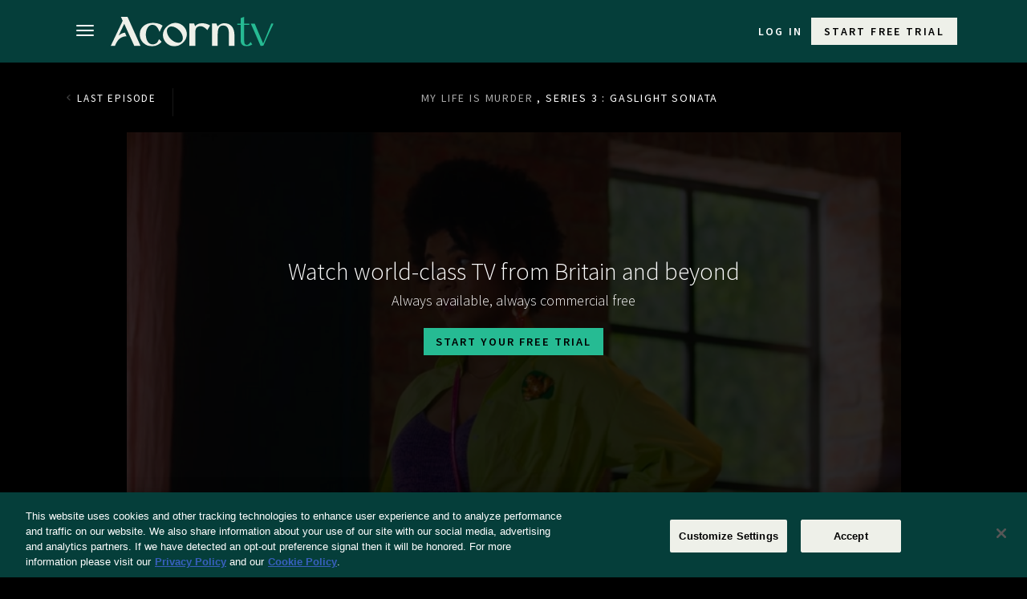

--- FILE ---
content_type: text/html; charset=UTF-8
request_url: https://acorn.tv/mylifeismurder/series3/gaslight-sonata/
body_size: 33848
content:
<!DOCTYPE html>
	<html lang="en" prefix="og: http://ogp.me/ns# fb: http://ogp.me/ns/fb#" class="no-js no-svg">
	<head>
		<meta charset="UTF-8">
		<meta name="code" content="us"/>
		<meta http-equiv="X-UA-Compatible" content="IE=edge"><script type="text/javascript">(window.NREUM||(NREUM={})).init={privacy:{cookies_enabled:true},ajax:{deny_list:["bam.nr-data.net"]},feature_flags:["soft_nav"],distributed_tracing:{enabled:true}};(window.NREUM||(NREUM={})).loader_config={agentID:"772314629",accountID:"1314397",trustKey:"2393606",xpid:"VQUGVVVaDxAHUFRRAgkFUlA=",licenseKey:"326d96db5b",applicationID:"745358244",browserID:"772314629"};;/*! For license information please see nr-loader-spa-1.308.0.min.js.LICENSE.txt */
(()=>{var e,t,r={384:(e,t,r)=>{"use strict";r.d(t,{NT:()=>a,US:()=>u,Zm:()=>o,bQ:()=>d,dV:()=>c,pV:()=>l});var n=r(6154),i=r(1863),s=r(1910);const a={beacon:"bam.nr-data.net",errorBeacon:"bam.nr-data.net"};function o(){return n.gm.NREUM||(n.gm.NREUM={}),void 0===n.gm.newrelic&&(n.gm.newrelic=n.gm.NREUM),n.gm.NREUM}function c(){let e=o();return e.o||(e.o={ST:n.gm.setTimeout,SI:n.gm.setImmediate||n.gm.setInterval,CT:n.gm.clearTimeout,XHR:n.gm.XMLHttpRequest,REQ:n.gm.Request,EV:n.gm.Event,PR:n.gm.Promise,MO:n.gm.MutationObserver,FETCH:n.gm.fetch,WS:n.gm.WebSocket},(0,s.i)(...Object.values(e.o))),e}function d(e,t){let r=o();r.initializedAgents??={},t.initializedAt={ms:(0,i.t)(),date:new Date},r.initializedAgents[e]=t}function u(e,t){o()[e]=t}function l(){return function(){let e=o();const t=e.info||{};e.info={beacon:a.beacon,errorBeacon:a.errorBeacon,...t}}(),function(){let e=o();const t=e.init||{};e.init={...t}}(),c(),function(){let e=o();const t=e.loader_config||{};e.loader_config={...t}}(),o()}},782:(e,t,r)=>{"use strict";r.d(t,{T:()=>n});const n=r(860).K7.pageViewTiming},860:(e,t,r)=>{"use strict";r.d(t,{$J:()=>u,K7:()=>c,P3:()=>d,XX:()=>i,Yy:()=>o,df:()=>s,qY:()=>n,v4:()=>a});const n="events",i="jserrors",s="browser/blobs",a="rum",o="browser/logs",c={ajax:"ajax",genericEvents:"generic_events",jserrors:i,logging:"logging",metrics:"metrics",pageAction:"page_action",pageViewEvent:"page_view_event",pageViewTiming:"page_view_timing",sessionReplay:"session_replay",sessionTrace:"session_trace",softNav:"soft_navigations",spa:"spa"},d={[c.pageViewEvent]:1,[c.pageViewTiming]:2,[c.metrics]:3,[c.jserrors]:4,[c.spa]:5,[c.ajax]:6,[c.sessionTrace]:7,[c.softNav]:8,[c.sessionReplay]:9,[c.logging]:10,[c.genericEvents]:11},u={[c.pageViewEvent]:a,[c.pageViewTiming]:n,[c.ajax]:n,[c.spa]:n,[c.softNav]:n,[c.metrics]:i,[c.jserrors]:i,[c.sessionTrace]:s,[c.sessionReplay]:s,[c.logging]:o,[c.genericEvents]:"ins"}},944:(e,t,r)=>{"use strict";r.d(t,{R:()=>i});var n=r(3241);function i(e,t){"function"==typeof console.debug&&(console.debug("New Relic Warning: https://github.com/newrelic/newrelic-browser-agent/blob/main/docs/warning-codes.md#".concat(e),t),(0,n.W)({agentIdentifier:null,drained:null,type:"data",name:"warn",feature:"warn",data:{code:e,secondary:t}}))}},993:(e,t,r)=>{"use strict";r.d(t,{A$:()=>s,ET:()=>a,TZ:()=>o,p_:()=>i});var n=r(860);const i={ERROR:"ERROR",WARN:"WARN",INFO:"INFO",DEBUG:"DEBUG",TRACE:"TRACE"},s={OFF:0,ERROR:1,WARN:2,INFO:3,DEBUG:4,TRACE:5},a="log",o=n.K7.logging},1541:(e,t,r)=>{"use strict";r.d(t,{U:()=>i,f:()=>n});const n={MFE:"MFE",BA:"BA"};function i(e,t){if(2!==t?.harvestEndpointVersion)return{};const r=t.agentRef.runtime.appMetadata.agents[0].entityGuid;return e?{"source.id":e.id,"source.name":e.name,"source.type":e.type,"parent.id":e.parent?.id||r,"parent.type":e.parent?.type||n.BA}:{"entity.guid":r,appId:t.agentRef.info.applicationID}}},1687:(e,t,r)=>{"use strict";r.d(t,{Ak:()=>d,Ze:()=>h,x3:()=>u});var n=r(3241),i=r(7836),s=r(3606),a=r(860),o=r(2646);const c={};function d(e,t){const r={staged:!1,priority:a.P3[t]||0};l(e),c[e].get(t)||c[e].set(t,r)}function u(e,t){e&&c[e]&&(c[e].get(t)&&c[e].delete(t),p(e,t,!1),c[e].size&&f(e))}function l(e){if(!e)throw new Error("agentIdentifier required");c[e]||(c[e]=new Map)}function h(e="",t="feature",r=!1){if(l(e),!e||!c[e].get(t)||r)return p(e,t);c[e].get(t).staged=!0,f(e)}function f(e){const t=Array.from(c[e]);t.every(([e,t])=>t.staged)&&(t.sort((e,t)=>e[1].priority-t[1].priority),t.forEach(([t])=>{c[e].delete(t),p(e,t)}))}function p(e,t,r=!0){const a=e?i.ee.get(e):i.ee,c=s.i.handlers;if(!a.aborted&&a.backlog&&c){if((0,n.W)({agentIdentifier:e,type:"lifecycle",name:"drain",feature:t}),r){const e=a.backlog[t],r=c[t];if(r){for(let t=0;e&&t<e.length;++t)g(e[t],r);Object.entries(r).forEach(([e,t])=>{Object.values(t||{}).forEach(t=>{t[0]?.on&&t[0]?.context()instanceof o.y&&t[0].on(e,t[1])})})}}a.isolatedBacklog||delete c[t],a.backlog[t]=null,a.emit("drain-"+t,[])}}function g(e,t){var r=e[1];Object.values(t[r]||{}).forEach(t=>{var r=e[0];if(t[0]===r){var n=t[1],i=e[3],s=e[2];n.apply(i,s)}})}},1738:(e,t,r)=>{"use strict";r.d(t,{U:()=>f,Y:()=>h});var n=r(3241),i=r(9908),s=r(1863),a=r(944),o=r(5701),c=r(3969),d=r(8362),u=r(860),l=r(4261);function h(e,t,r,s){const h=s||r;!h||h[e]&&h[e]!==d.d.prototype[e]||(h[e]=function(){(0,i.p)(c.xV,["API/"+e+"/called"],void 0,u.K7.metrics,r.ee),(0,n.W)({agentIdentifier:r.agentIdentifier,drained:!!o.B?.[r.agentIdentifier],type:"data",name:"api",feature:l.Pl+e,data:{}});try{return t.apply(this,arguments)}catch(e){(0,a.R)(23,e)}})}function f(e,t,r,n,a){const o=e.info;null===r?delete o.jsAttributes[t]:o.jsAttributes[t]=r,(a||null===r)&&(0,i.p)(l.Pl+n,[(0,s.t)(),t,r],void 0,"session",e.ee)}},1741:(e,t,r)=>{"use strict";r.d(t,{W:()=>s});var n=r(944),i=r(4261);class s{#e(e,...t){if(this[e]!==s.prototype[e])return this[e](...t);(0,n.R)(35,e)}addPageAction(e,t){return this.#e(i.hG,e,t)}register(e){return this.#e(i.eY,e)}recordCustomEvent(e,t){return this.#e(i.fF,e,t)}setPageViewName(e,t){return this.#e(i.Fw,e,t)}setCustomAttribute(e,t,r){return this.#e(i.cD,e,t,r)}noticeError(e,t){return this.#e(i.o5,e,t)}setUserId(e,t=!1){return this.#e(i.Dl,e,t)}setApplicationVersion(e){return this.#e(i.nb,e)}setErrorHandler(e){return this.#e(i.bt,e)}addRelease(e,t){return this.#e(i.k6,e,t)}log(e,t){return this.#e(i.$9,e,t)}start(){return this.#e(i.d3)}finished(e){return this.#e(i.BL,e)}recordReplay(){return this.#e(i.CH)}pauseReplay(){return this.#e(i.Tb)}addToTrace(e){return this.#e(i.U2,e)}setCurrentRouteName(e){return this.#e(i.PA,e)}interaction(e){return this.#e(i.dT,e)}wrapLogger(e,t,r){return this.#e(i.Wb,e,t,r)}measure(e,t){return this.#e(i.V1,e,t)}consent(e){return this.#e(i.Pv,e)}}},1863:(e,t,r)=>{"use strict";function n(){return Math.floor(performance.now())}r.d(t,{t:()=>n})},1910:(e,t,r)=>{"use strict";r.d(t,{i:()=>s});var n=r(944);const i=new Map;function s(...e){return e.every(e=>{if(i.has(e))return i.get(e);const t="function"==typeof e?e.toString():"",r=t.includes("[native code]"),s=t.includes("nrWrapper");return r||s||(0,n.R)(64,e?.name||t),i.set(e,r),r})}},2555:(e,t,r)=>{"use strict";r.d(t,{D:()=>o,f:()=>a});var n=r(384),i=r(8122);const s={beacon:n.NT.beacon,errorBeacon:n.NT.errorBeacon,licenseKey:void 0,applicationID:void 0,sa:void 0,queueTime:void 0,applicationTime:void 0,ttGuid:void 0,user:void 0,account:void 0,product:void 0,extra:void 0,jsAttributes:{},userAttributes:void 0,atts:void 0,transactionName:void 0,tNamePlain:void 0};function a(e){try{return!!e.licenseKey&&!!e.errorBeacon&&!!e.applicationID}catch(e){return!1}}const o=e=>(0,i.a)(e,s)},2614:(e,t,r)=>{"use strict";r.d(t,{BB:()=>a,H3:()=>n,g:()=>d,iL:()=>c,tS:()=>o,uh:()=>i,wk:()=>s});const n="NRBA",i="SESSION",s=144e5,a=18e5,o={STARTED:"session-started",PAUSE:"session-pause",RESET:"session-reset",RESUME:"session-resume",UPDATE:"session-update"},c={SAME_TAB:"same-tab",CROSS_TAB:"cross-tab"},d={OFF:0,FULL:1,ERROR:2}},2646:(e,t,r)=>{"use strict";r.d(t,{y:()=>n});class n{constructor(e){this.contextId=e}}},2843:(e,t,r)=>{"use strict";r.d(t,{G:()=>s,u:()=>i});var n=r(3878);function i(e,t=!1,r,i){(0,n.DD)("visibilitychange",function(){if(t)return void("hidden"===document.visibilityState&&e());e(document.visibilityState)},r,i)}function s(e,t,r){(0,n.sp)("pagehide",e,t,r)}},3241:(e,t,r)=>{"use strict";r.d(t,{W:()=>s});var n=r(6154);const i="newrelic";function s(e={}){try{n.gm.dispatchEvent(new CustomEvent(i,{detail:e}))}catch(e){}}},3304:(e,t,r)=>{"use strict";r.d(t,{A:()=>s});var n=r(7836);const i=()=>{const e=new WeakSet;return(t,r)=>{if("object"==typeof r&&null!==r){if(e.has(r))return;e.add(r)}return r}};function s(e){try{return JSON.stringify(e,i())??""}catch(e){try{n.ee.emit("internal-error",[e])}catch(e){}return""}}},3333:(e,t,r)=>{"use strict";r.d(t,{$v:()=>u,TZ:()=>n,Xh:()=>c,Zp:()=>i,kd:()=>d,mq:()=>o,nf:()=>a,qN:()=>s});const n=r(860).K7.genericEvents,i=["auxclick","click","copy","keydown","paste","scrollend"],s=["focus","blur"],a=4,o=1e3,c=2e3,d=["PageAction","UserAction","BrowserPerformance"],u={RESOURCES:"experimental.resources",REGISTER:"register"}},3434:(e,t,r)=>{"use strict";r.d(t,{Jt:()=>s,YM:()=>d});var n=r(7836),i=r(5607);const s="nr@original:".concat(i.W),a=50;var o=Object.prototype.hasOwnProperty,c=!1;function d(e,t){return e||(e=n.ee),r.inPlace=function(e,t,n,i,s){n||(n="");const a="-"===n.charAt(0);for(let o=0;o<t.length;o++){const c=t[o],d=e[c];l(d)||(e[c]=r(d,a?c+n:n,i,c,s))}},r.flag=s,r;function r(t,r,n,c,d){return l(t)?t:(r||(r=""),nrWrapper[s]=t,function(e,t,r){if(Object.defineProperty&&Object.keys)try{return Object.keys(e).forEach(function(r){Object.defineProperty(t,r,{get:function(){return e[r]},set:function(t){return e[r]=t,t}})}),t}catch(e){u([e],r)}for(var n in e)o.call(e,n)&&(t[n]=e[n])}(t,nrWrapper,e),nrWrapper);function nrWrapper(){var s,o,l,h;let f;try{o=this,s=[...arguments],l="function"==typeof n?n(s,o):n||{}}catch(t){u([t,"",[s,o,c],l],e)}i(r+"start",[s,o,c],l,d);const p=performance.now();let g;try{return h=t.apply(o,s),g=performance.now(),h}catch(e){throw g=performance.now(),i(r+"err",[s,o,e],l,d),f=e,f}finally{const e=g-p,t={start:p,end:g,duration:e,isLongTask:e>=a,methodName:c,thrownError:f};t.isLongTask&&i("long-task",[t,o],l,d),i(r+"end",[s,o,h],l,d)}}}function i(r,n,i,s){if(!c||t){var a=c;c=!0;try{e.emit(r,n,i,t,s)}catch(t){u([t,r,n,i],e)}c=a}}}function u(e,t){t||(t=n.ee);try{t.emit("internal-error",e)}catch(e){}}function l(e){return!(e&&"function"==typeof e&&e.apply&&!e[s])}},3606:(e,t,r)=>{"use strict";r.d(t,{i:()=>s});var n=r(9908);s.on=a;var i=s.handlers={};function s(e,t,r,s){a(s||n.d,i,e,t,r)}function a(e,t,r,i,s){s||(s="feature"),e||(e=n.d);var a=t[s]=t[s]||{};(a[r]=a[r]||[]).push([e,i])}},3738:(e,t,r)=>{"use strict";r.d(t,{He:()=>i,Kp:()=>o,Lc:()=>d,Rz:()=>u,TZ:()=>n,bD:()=>s,d3:()=>a,jx:()=>l,sl:()=>h,uP:()=>c});const n=r(860).K7.sessionTrace,i="bstResource",s="resource",a="-start",o="-end",c="fn"+a,d="fn"+o,u="pushState",l=1e3,h=3e4},3785:(e,t,r)=>{"use strict";r.d(t,{R:()=>c,b:()=>d});var n=r(9908),i=r(1863),s=r(860),a=r(3969),o=r(993);function c(e,t,r={},c=o.p_.INFO,d=!0,u,l=(0,i.t)()){(0,n.p)(a.xV,["API/logging/".concat(c.toLowerCase(),"/called")],void 0,s.K7.metrics,e),(0,n.p)(o.ET,[l,t,r,c,d,u],void 0,s.K7.logging,e)}function d(e){return"string"==typeof e&&Object.values(o.p_).some(t=>t===e.toUpperCase().trim())}},3878:(e,t,r)=>{"use strict";function n(e,t){return{capture:e,passive:!1,signal:t}}function i(e,t,r=!1,i){window.addEventListener(e,t,n(r,i))}function s(e,t,r=!1,i){document.addEventListener(e,t,n(r,i))}r.d(t,{DD:()=>s,jT:()=>n,sp:()=>i})},3962:(e,t,r)=>{"use strict";r.d(t,{AM:()=>a,O2:()=>l,OV:()=>s,Qu:()=>h,TZ:()=>c,ih:()=>f,pP:()=>o,t1:()=>u,tC:()=>i,wD:()=>d});var n=r(860);const i=["click","keydown","submit"],s="popstate",a="api",o="initialPageLoad",c=n.K7.softNav,d=5e3,u=500,l={INITIAL_PAGE_LOAD:"",ROUTE_CHANGE:1,UNSPECIFIED:2},h={INTERACTION:1,AJAX:2,CUSTOM_END:3,CUSTOM_TRACER:4},f={IP:"in progress",PF:"pending finish",FIN:"finished",CAN:"cancelled"}},3969:(e,t,r)=>{"use strict";r.d(t,{TZ:()=>n,XG:()=>o,rs:()=>i,xV:()=>a,z_:()=>s});const n=r(860).K7.metrics,i="sm",s="cm",a="storeSupportabilityMetrics",o="storeEventMetrics"},4234:(e,t,r)=>{"use strict";r.d(t,{W:()=>s});var n=r(7836),i=r(1687);class s{constructor(e,t){this.agentIdentifier=e,this.ee=n.ee.get(e),this.featureName=t,this.blocked=!1}deregisterDrain(){(0,i.x3)(this.agentIdentifier,this.featureName)}}},4261:(e,t,r)=>{"use strict";r.d(t,{$9:()=>u,BL:()=>c,CH:()=>p,Dl:()=>R,Fw:()=>w,PA:()=>v,Pl:()=>n,Pv:()=>A,Tb:()=>h,U2:()=>a,V1:()=>E,Wb:()=>T,bt:()=>y,cD:()=>b,d3:()=>x,dT:()=>d,eY:()=>g,fF:()=>f,hG:()=>s,hw:()=>i,k6:()=>o,nb:()=>m,o5:()=>l});const n="api-",i=n+"ixn-",s="addPageAction",a="addToTrace",o="addRelease",c="finished",d="interaction",u="log",l="noticeError",h="pauseReplay",f="recordCustomEvent",p="recordReplay",g="register",m="setApplicationVersion",v="setCurrentRouteName",b="setCustomAttribute",y="setErrorHandler",w="setPageViewName",R="setUserId",x="start",T="wrapLogger",E="measure",A="consent"},5205:(e,t,r)=>{"use strict";r.d(t,{j:()=>S});var n=r(384),i=r(1741);var s=r(2555),a=r(3333);const o=e=>{if(!e||"string"!=typeof e)return!1;try{document.createDocumentFragment().querySelector(e)}catch{return!1}return!0};var c=r(2614),d=r(944),u=r(8122);const l="[data-nr-mask]",h=e=>(0,u.a)(e,(()=>{const e={feature_flags:[],experimental:{allow_registered_children:!1,resources:!1},mask_selector:"*",block_selector:"[data-nr-block]",mask_input_options:{color:!1,date:!1,"datetime-local":!1,email:!1,month:!1,number:!1,range:!1,search:!1,tel:!1,text:!1,time:!1,url:!1,week:!1,textarea:!1,select:!1,password:!0}};return{ajax:{deny_list:void 0,block_internal:!0,enabled:!0,autoStart:!0},api:{get allow_registered_children(){return e.feature_flags.includes(a.$v.REGISTER)||e.experimental.allow_registered_children},set allow_registered_children(t){e.experimental.allow_registered_children=t},duplicate_registered_data:!1},browser_consent_mode:{enabled:!1},distributed_tracing:{enabled:void 0,exclude_newrelic_header:void 0,cors_use_newrelic_header:void 0,cors_use_tracecontext_headers:void 0,allowed_origins:void 0},get feature_flags(){return e.feature_flags},set feature_flags(t){e.feature_flags=t},generic_events:{enabled:!0,autoStart:!0},harvest:{interval:30},jserrors:{enabled:!0,autoStart:!0},logging:{enabled:!0,autoStart:!0},metrics:{enabled:!0,autoStart:!0},obfuscate:void 0,page_action:{enabled:!0},page_view_event:{enabled:!0,autoStart:!0},page_view_timing:{enabled:!0,autoStart:!0},performance:{capture_marks:!1,capture_measures:!1,capture_detail:!0,resources:{get enabled(){return e.feature_flags.includes(a.$v.RESOURCES)||e.experimental.resources},set enabled(t){e.experimental.resources=t},asset_types:[],first_party_domains:[],ignore_newrelic:!0}},privacy:{cookies_enabled:!0},proxy:{assets:void 0,beacon:void 0},session:{expiresMs:c.wk,inactiveMs:c.BB},session_replay:{autoStart:!0,enabled:!1,preload:!1,sampling_rate:10,error_sampling_rate:100,collect_fonts:!1,inline_images:!1,fix_stylesheets:!0,mask_all_inputs:!0,get mask_text_selector(){return e.mask_selector},set mask_text_selector(t){o(t)?e.mask_selector="".concat(t,",").concat(l):""===t||null===t?e.mask_selector=l:(0,d.R)(5,t)},get block_class(){return"nr-block"},get ignore_class(){return"nr-ignore"},get mask_text_class(){return"nr-mask"},get block_selector(){return e.block_selector},set block_selector(t){o(t)?e.block_selector+=",".concat(t):""!==t&&(0,d.R)(6,t)},get mask_input_options(){return e.mask_input_options},set mask_input_options(t){t&&"object"==typeof t?e.mask_input_options={...t,password:!0}:(0,d.R)(7,t)}},session_trace:{enabled:!0,autoStart:!0},soft_navigations:{enabled:!0,autoStart:!0},spa:{enabled:!0,autoStart:!0},ssl:void 0,user_actions:{enabled:!0,elementAttributes:["id","className","tagName","type"]}}})());var f=r(6154),p=r(9324);let g=0;const m={buildEnv:p.F3,distMethod:p.Xs,version:p.xv,originTime:f.WN},v={consented:!1},b={appMetadata:{},get consented(){return this.session?.state?.consent||v.consented},set consented(e){v.consented=e},customTransaction:void 0,denyList:void 0,disabled:!1,harvester:void 0,isolatedBacklog:!1,isRecording:!1,loaderType:void 0,maxBytes:3e4,obfuscator:void 0,onerror:void 0,ptid:void 0,releaseIds:{},session:void 0,timeKeeper:void 0,registeredEntities:[],jsAttributesMetadata:{bytes:0},get harvestCount(){return++g}},y=e=>{const t=(0,u.a)(e,b),r=Object.keys(m).reduce((e,t)=>(e[t]={value:m[t],writable:!1,configurable:!0,enumerable:!0},e),{});return Object.defineProperties(t,r)};var w=r(5701);const R=e=>{const t=e.startsWith("http");e+="/",r.p=t?e:"https://"+e};var x=r(7836),T=r(3241);const E={accountID:void 0,trustKey:void 0,agentID:void 0,licenseKey:void 0,applicationID:void 0,xpid:void 0},A=e=>(0,u.a)(e,E),_=new Set;function S(e,t={},r,a){let{init:o,info:c,loader_config:d,runtime:u={},exposed:l=!0}=t;if(!c){const e=(0,n.pV)();o=e.init,c=e.info,d=e.loader_config}e.init=h(o||{}),e.loader_config=A(d||{}),c.jsAttributes??={},f.bv&&(c.jsAttributes.isWorker=!0),e.info=(0,s.D)(c);const p=e.init,g=[c.beacon,c.errorBeacon];_.has(e.agentIdentifier)||(p.proxy.assets&&(R(p.proxy.assets),g.push(p.proxy.assets)),p.proxy.beacon&&g.push(p.proxy.beacon),e.beacons=[...g],function(e){const t=(0,n.pV)();Object.getOwnPropertyNames(i.W.prototype).forEach(r=>{const n=i.W.prototype[r];if("function"!=typeof n||"constructor"===n)return;let s=t[r];e[r]&&!1!==e.exposed&&"micro-agent"!==e.runtime?.loaderType&&(t[r]=(...t)=>{const n=e[r](...t);return s?s(...t):n})})}(e),(0,n.US)("activatedFeatures",w.B)),u.denyList=[...p.ajax.deny_list||[],...p.ajax.block_internal?g:[]],u.ptid=e.agentIdentifier,u.loaderType=r,e.runtime=y(u),_.has(e.agentIdentifier)||(e.ee=x.ee.get(e.agentIdentifier),e.exposed=l,(0,T.W)({agentIdentifier:e.agentIdentifier,drained:!!w.B?.[e.agentIdentifier],type:"lifecycle",name:"initialize",feature:void 0,data:e.config})),_.add(e.agentIdentifier)}},5270:(e,t,r)=>{"use strict";r.d(t,{Aw:()=>a,SR:()=>s,rF:()=>o});var n=r(384),i=r(7767);function s(e){return!!(0,n.dV)().o.MO&&(0,i.V)(e)&&!0===e?.session_trace.enabled}function a(e){return!0===e?.session_replay.preload&&s(e)}function o(e,t){try{if("string"==typeof t?.type){if("password"===t.type.toLowerCase())return"*".repeat(e?.length||0);if(void 0!==t?.dataset?.nrUnmask||t?.classList?.contains("nr-unmask"))return e}}catch(e){}return"string"==typeof e?e.replace(/[\S]/g,"*"):"*".repeat(e?.length||0)}},5289:(e,t,r)=>{"use strict";r.d(t,{GG:()=>a,Qr:()=>c,sB:()=>o});var n=r(3878),i=r(6389);function s(){return"undefined"==typeof document||"complete"===document.readyState}function a(e,t){if(s())return e();const r=(0,i.J)(e),a=setInterval(()=>{s()&&(clearInterval(a),r())},500);(0,n.sp)("load",r,t)}function o(e){if(s())return e();(0,n.DD)("DOMContentLoaded",e)}function c(e){if(s())return e();(0,n.sp)("popstate",e)}},5607:(e,t,r)=>{"use strict";r.d(t,{W:()=>n});const n=(0,r(9566).bz)()},5701:(e,t,r)=>{"use strict";r.d(t,{B:()=>s,t:()=>a});var n=r(3241);const i=new Set,s={};function a(e,t){const r=t.agentIdentifier;s[r]??={},e&&"object"==typeof e&&(i.has(r)||(t.ee.emit("rumresp",[e]),s[r]=e,i.add(r),(0,n.W)({agentIdentifier:r,loaded:!0,drained:!0,type:"lifecycle",name:"load",feature:void 0,data:e})))}},6154:(e,t,r)=>{"use strict";r.d(t,{OF:()=>d,RI:()=>i,WN:()=>h,bv:()=>s,eN:()=>f,gm:()=>a,lR:()=>l,m:()=>c,mw:()=>o,sb:()=>u});var n=r(1863);const i="undefined"!=typeof window&&!!window.document,s="undefined"!=typeof WorkerGlobalScope&&("undefined"!=typeof self&&self instanceof WorkerGlobalScope&&self.navigator instanceof WorkerNavigator||"undefined"!=typeof globalThis&&globalThis instanceof WorkerGlobalScope&&globalThis.navigator instanceof WorkerNavigator),a=i?window:"undefined"!=typeof WorkerGlobalScope&&("undefined"!=typeof self&&self instanceof WorkerGlobalScope&&self||"undefined"!=typeof globalThis&&globalThis instanceof WorkerGlobalScope&&globalThis),o=Boolean("hidden"===a?.document?.visibilityState),c=""+a?.location,d=/iPad|iPhone|iPod/.test(a.navigator?.userAgent),u=d&&"undefined"==typeof SharedWorker,l=(()=>{const e=a.navigator?.userAgent?.match(/Firefox[/\s](\d+\.\d+)/);return Array.isArray(e)&&e.length>=2?+e[1]:0})(),h=Date.now()-(0,n.t)(),f=()=>"undefined"!=typeof PerformanceNavigationTiming&&a?.performance?.getEntriesByType("navigation")?.[0]?.responseStart},6344:(e,t,r)=>{"use strict";r.d(t,{BB:()=>u,Qb:()=>l,TZ:()=>i,Ug:()=>a,Vh:()=>s,_s:()=>o,bc:()=>d,yP:()=>c});var n=r(2614);const i=r(860).K7.sessionReplay,s="errorDuringReplay",a=.12,o={DomContentLoaded:0,Load:1,FullSnapshot:2,IncrementalSnapshot:3,Meta:4,Custom:5},c={[n.g.ERROR]:15e3,[n.g.FULL]:3e5,[n.g.OFF]:0},d={RESET:{message:"Session was reset",sm:"Reset"},IMPORT:{message:"Recorder failed to import",sm:"Import"},TOO_MANY:{message:"429: Too Many Requests",sm:"Too-Many"},TOO_BIG:{message:"Payload was too large",sm:"Too-Big"},CROSS_TAB:{message:"Session Entity was set to OFF on another tab",sm:"Cross-Tab"},ENTITLEMENTS:{message:"Session Replay is not allowed and will not be started",sm:"Entitlement"}},u=5e3,l={API:"api",RESUME:"resume",SWITCH_TO_FULL:"switchToFull",INITIALIZE:"initialize",PRELOAD:"preload"}},6389:(e,t,r)=>{"use strict";function n(e,t=500,r={}){const n=r?.leading||!1;let i;return(...r)=>{n&&void 0===i&&(e.apply(this,r),i=setTimeout(()=>{i=clearTimeout(i)},t)),n||(clearTimeout(i),i=setTimeout(()=>{e.apply(this,r)},t))}}function i(e){let t=!1;return(...r)=>{t||(t=!0,e.apply(this,r))}}r.d(t,{J:()=>i,s:()=>n})},6630:(e,t,r)=>{"use strict";r.d(t,{T:()=>n});const n=r(860).K7.pageViewEvent},6774:(e,t,r)=>{"use strict";r.d(t,{T:()=>n});const n=r(860).K7.jserrors},7295:(e,t,r)=>{"use strict";r.d(t,{Xv:()=>a,gX:()=>i,iW:()=>s});var n=[];function i(e){if(!e||s(e))return!1;if(0===n.length)return!0;if("*"===n[0].hostname)return!1;for(var t=0;t<n.length;t++){var r=n[t];if(r.hostname.test(e.hostname)&&r.pathname.test(e.pathname))return!1}return!0}function s(e){return void 0===e.hostname}function a(e){if(n=[],e&&e.length)for(var t=0;t<e.length;t++){let r=e[t];if(!r)continue;if("*"===r)return void(n=[{hostname:"*"}]);0===r.indexOf("http://")?r=r.substring(7):0===r.indexOf("https://")&&(r=r.substring(8));const i=r.indexOf("/");let s,a;i>0?(s=r.substring(0,i),a=r.substring(i)):(s=r,a="*");let[c]=s.split(":");n.push({hostname:o(c),pathname:o(a,!0)})}}function o(e,t=!1){const r=e.replace(/[.+?^${}()|[\]\\]/g,e=>"\\"+e).replace(/\*/g,".*?");return new RegExp((t?"^":"")+r+"$")}},7485:(e,t,r)=>{"use strict";r.d(t,{D:()=>i});var n=r(6154);function i(e){if(0===(e||"").indexOf("data:"))return{protocol:"data"};try{const t=new URL(e,location.href),r={port:t.port,hostname:t.hostname,pathname:t.pathname,search:t.search,protocol:t.protocol.slice(0,t.protocol.indexOf(":")),sameOrigin:t.protocol===n.gm?.location?.protocol&&t.host===n.gm?.location?.host};return r.port&&""!==r.port||("http:"===t.protocol&&(r.port="80"),"https:"===t.protocol&&(r.port="443")),r.pathname&&""!==r.pathname?r.pathname.startsWith("/")||(r.pathname="/".concat(r.pathname)):r.pathname="/",r}catch(e){return{}}}},7699:(e,t,r)=>{"use strict";r.d(t,{It:()=>s,KC:()=>o,No:()=>i,qh:()=>a});var n=r(860);const i=16e3,s=1e6,a="SESSION_ERROR",o={[n.K7.logging]:!0,[n.K7.genericEvents]:!1,[n.K7.jserrors]:!1,[n.K7.ajax]:!1}},7767:(e,t,r)=>{"use strict";r.d(t,{V:()=>i});var n=r(6154);const i=e=>n.RI&&!0===e?.privacy.cookies_enabled},7836:(e,t,r)=>{"use strict";r.d(t,{P:()=>o,ee:()=>c});var n=r(384),i=r(8990),s=r(2646),a=r(5607);const o="nr@context:".concat(a.W),c=function e(t,r){var n={},a={},u={},l=!1;try{l=16===r.length&&d.initializedAgents?.[r]?.runtime.isolatedBacklog}catch(e){}var h={on:p,addEventListener:p,removeEventListener:function(e,t){var r=n[e];if(!r)return;for(var i=0;i<r.length;i++)r[i]===t&&r.splice(i,1)},emit:function(e,r,n,i,s){!1!==s&&(s=!0);if(c.aborted&&!i)return;t&&s&&t.emit(e,r,n);var o=f(n);g(e).forEach(e=>{e.apply(o,r)});var d=v()[a[e]];d&&d.push([h,e,r,o]);return o},get:m,listeners:g,context:f,buffer:function(e,t){const r=v();if(t=t||"feature",h.aborted)return;Object.entries(e||{}).forEach(([e,n])=>{a[n]=t,t in r||(r[t]=[])})},abort:function(){h._aborted=!0,Object.keys(h.backlog).forEach(e=>{delete h.backlog[e]})},isBuffering:function(e){return!!v()[a[e]]},debugId:r,backlog:l?{}:t&&"object"==typeof t.backlog?t.backlog:{},isolatedBacklog:l};return Object.defineProperty(h,"aborted",{get:()=>{let e=h._aborted||!1;return e||(t&&(e=t.aborted),e)}}),h;function f(e){return e&&e instanceof s.y?e:e?(0,i.I)(e,o,()=>new s.y(o)):new s.y(o)}function p(e,t){n[e]=g(e).concat(t)}function g(e){return n[e]||[]}function m(t){return u[t]=u[t]||e(h,t)}function v(){return h.backlog}}(void 0,"globalEE"),d=(0,n.Zm)();d.ee||(d.ee=c)},8122:(e,t,r)=>{"use strict";r.d(t,{a:()=>i});var n=r(944);function i(e,t){try{if(!e||"object"!=typeof e)return(0,n.R)(3);if(!t||"object"!=typeof t)return(0,n.R)(4);const r=Object.create(Object.getPrototypeOf(t),Object.getOwnPropertyDescriptors(t)),s=0===Object.keys(r).length?e:r;for(let a in s)if(void 0!==e[a])try{if(null===e[a]){r[a]=null;continue}Array.isArray(e[a])&&Array.isArray(t[a])?r[a]=Array.from(new Set([...e[a],...t[a]])):"object"==typeof e[a]&&"object"==typeof t[a]?r[a]=i(e[a],t[a]):r[a]=e[a]}catch(e){r[a]||(0,n.R)(1,e)}return r}catch(e){(0,n.R)(2,e)}}},8139:(e,t,r)=>{"use strict";r.d(t,{u:()=>h});var n=r(7836),i=r(3434),s=r(8990),a=r(6154);const o={},c=a.gm.XMLHttpRequest,d="addEventListener",u="removeEventListener",l="nr@wrapped:".concat(n.P);function h(e){var t=function(e){return(e||n.ee).get("events")}(e);if(o[t.debugId]++)return t;o[t.debugId]=1;var r=(0,i.YM)(t,!0);function h(e){r.inPlace(e,[d,u],"-",p)}function p(e,t){return e[1]}return"getPrototypeOf"in Object&&(a.RI&&f(document,h),c&&f(c.prototype,h),f(a.gm,h)),t.on(d+"-start",function(e,t){var n=e[1];if(null!==n&&("function"==typeof n||"object"==typeof n)&&"newrelic"!==e[0]){var i=(0,s.I)(n,l,function(){var e={object:function(){if("function"!=typeof n.handleEvent)return;return n.handleEvent.apply(n,arguments)},function:n}[typeof n];return e?r(e,"fn-",null,e.name||"anonymous"):n});this.wrapped=e[1]=i}}),t.on(u+"-start",function(e){e[1]=this.wrapped||e[1]}),t}function f(e,t,...r){let n=e;for(;"object"==typeof n&&!Object.prototype.hasOwnProperty.call(n,d);)n=Object.getPrototypeOf(n);n&&t(n,...r)}},8362:(e,t,r)=>{"use strict";r.d(t,{d:()=>s});var n=r(9566),i=r(1741);class s extends i.W{agentIdentifier=(0,n.LA)(16)}},8374:(e,t,r)=>{r.nc=(()=>{try{return document?.currentScript?.nonce}catch(e){}return""})()},8990:(e,t,r)=>{"use strict";r.d(t,{I:()=>i});var n=Object.prototype.hasOwnProperty;function i(e,t,r){if(n.call(e,t))return e[t];var i=r();if(Object.defineProperty&&Object.keys)try{return Object.defineProperty(e,t,{value:i,writable:!0,enumerable:!1}),i}catch(e){}return e[t]=i,i}},9119:(e,t,r)=>{"use strict";r.d(t,{L:()=>s});var n=/([^?#]*)[^#]*(#[^?]*|$).*/,i=/([^?#]*)().*/;function s(e,t){return e?e.replace(t?n:i,"$1$2"):e}},9300:(e,t,r)=>{"use strict";r.d(t,{T:()=>n});const n=r(860).K7.ajax},9324:(e,t,r)=>{"use strict";r.d(t,{AJ:()=>a,F3:()=>i,Xs:()=>s,Yq:()=>o,xv:()=>n});const n="1.308.0",i="PROD",s="CDN",a="@newrelic/rrweb",o="1.0.1"},9566:(e,t,r)=>{"use strict";r.d(t,{LA:()=>o,ZF:()=>c,bz:()=>a,el:()=>d});var n=r(6154);const i="xxxxxxxx-xxxx-4xxx-yxxx-xxxxxxxxxxxx";function s(e,t){return e?15&e[t]:16*Math.random()|0}function a(){const e=n.gm?.crypto||n.gm?.msCrypto;let t,r=0;return e&&e.getRandomValues&&(t=e.getRandomValues(new Uint8Array(30))),i.split("").map(e=>"x"===e?s(t,r++).toString(16):"y"===e?(3&s()|8).toString(16):e).join("")}function o(e){const t=n.gm?.crypto||n.gm?.msCrypto;let r,i=0;t&&t.getRandomValues&&(r=t.getRandomValues(new Uint8Array(e)));const a=[];for(var o=0;o<e;o++)a.push(s(r,i++).toString(16));return a.join("")}function c(){return o(16)}function d(){return o(32)}},9908:(e,t,r)=>{"use strict";r.d(t,{d:()=>n,p:()=>i});var n=r(7836).ee.get("handle");function i(e,t,r,i,s){s?(s.buffer([e],i),s.emit(e,t,r)):(n.buffer([e],i),n.emit(e,t,r))}}},n={};function i(e){var t=n[e];if(void 0!==t)return t.exports;var s=n[e]={exports:{}};return r[e](s,s.exports,i),s.exports}i.m=r,i.d=(e,t)=>{for(var r in t)i.o(t,r)&&!i.o(e,r)&&Object.defineProperty(e,r,{enumerable:!0,get:t[r]})},i.f={},i.e=e=>Promise.all(Object.keys(i.f).reduce((t,r)=>(i.f[r](e,t),t),[])),i.u=e=>({212:"nr-spa-compressor",249:"nr-spa-recorder",478:"nr-spa"}[e]+"-1.308.0.min.js"),i.o=(e,t)=>Object.prototype.hasOwnProperty.call(e,t),e={},t="NRBA-1.308.0.PROD:",i.l=(r,n,s,a)=>{if(e[r])e[r].push(n);else{var o,c;if(void 0!==s)for(var d=document.getElementsByTagName("script"),u=0;u<d.length;u++){var l=d[u];if(l.getAttribute("src")==r||l.getAttribute("data-webpack")==t+s){o=l;break}}if(!o){c=!0;var h={478:"sha512-RSfSVnmHk59T/uIPbdSE0LPeqcEdF4/+XhfJdBuccH5rYMOEZDhFdtnh6X6nJk7hGpzHd9Ujhsy7lZEz/ORYCQ==",249:"sha512-ehJXhmntm85NSqW4MkhfQqmeKFulra3klDyY0OPDUE+sQ3GokHlPh1pmAzuNy//3j4ac6lzIbmXLvGQBMYmrkg==",212:"sha512-B9h4CR46ndKRgMBcK+j67uSR2RCnJfGefU+A7FrgR/k42ovXy5x/MAVFiSvFxuVeEk/pNLgvYGMp1cBSK/G6Fg=="};(o=document.createElement("script")).charset="utf-8",i.nc&&o.setAttribute("nonce",i.nc),o.setAttribute("data-webpack",t+s),o.src=r,0!==o.src.indexOf(window.location.origin+"/")&&(o.crossOrigin="anonymous"),h[a]&&(o.integrity=h[a])}e[r]=[n];var f=(t,n)=>{o.onerror=o.onload=null,clearTimeout(p);var i=e[r];if(delete e[r],o.parentNode&&o.parentNode.removeChild(o),i&&i.forEach(e=>e(n)),t)return t(n)},p=setTimeout(f.bind(null,void 0,{type:"timeout",target:o}),12e4);o.onerror=f.bind(null,o.onerror),o.onload=f.bind(null,o.onload),c&&document.head.appendChild(o)}},i.r=e=>{"undefined"!=typeof Symbol&&Symbol.toStringTag&&Object.defineProperty(e,Symbol.toStringTag,{value:"Module"}),Object.defineProperty(e,"__esModule",{value:!0})},i.p="https://js-agent.newrelic.com/",(()=>{var e={38:0,788:0};i.f.j=(t,r)=>{var n=i.o(e,t)?e[t]:void 0;if(0!==n)if(n)r.push(n[2]);else{var s=new Promise((r,i)=>n=e[t]=[r,i]);r.push(n[2]=s);var a=i.p+i.u(t),o=new Error;i.l(a,r=>{if(i.o(e,t)&&(0!==(n=e[t])&&(e[t]=void 0),n)){var s=r&&("load"===r.type?"missing":r.type),a=r&&r.target&&r.target.src;o.message="Loading chunk "+t+" failed: ("+s+": "+a+")",o.name="ChunkLoadError",o.type=s,o.request=a,n[1](o)}},"chunk-"+t,t)}};var t=(t,r)=>{var n,s,[a,o,c]=r,d=0;if(a.some(t=>0!==e[t])){for(n in o)i.o(o,n)&&(i.m[n]=o[n]);if(c)c(i)}for(t&&t(r);d<a.length;d++)s=a[d],i.o(e,s)&&e[s]&&e[s][0](),e[s]=0},r=self["webpackChunk:NRBA-1.308.0.PROD"]=self["webpackChunk:NRBA-1.308.0.PROD"]||[];r.forEach(t.bind(null,0)),r.push=t.bind(null,r.push.bind(r))})(),(()=>{"use strict";i(8374);var e=i(8362),t=i(860);const r=Object.values(t.K7);var n=i(5205);var s=i(9908),a=i(1863),o=i(4261),c=i(1738);var d=i(1687),u=i(4234),l=i(5289),h=i(6154),f=i(944),p=i(5270),g=i(7767),m=i(6389),v=i(7699);class b extends u.W{constructor(e,t){super(e.agentIdentifier,t),this.agentRef=e,this.abortHandler=void 0,this.featAggregate=void 0,this.loadedSuccessfully=void 0,this.onAggregateImported=new Promise(e=>{this.loadedSuccessfully=e}),this.deferred=Promise.resolve(),!1===e.init[this.featureName].autoStart?this.deferred=new Promise((t,r)=>{this.ee.on("manual-start-all",(0,m.J)(()=>{(0,d.Ak)(e.agentIdentifier,this.featureName),t()}))}):(0,d.Ak)(e.agentIdentifier,t)}importAggregator(e,t,r={}){if(this.featAggregate)return;const n=async()=>{let n;await this.deferred;try{if((0,g.V)(e.init)){const{setupAgentSession:t}=await i.e(478).then(i.bind(i,8766));n=t(e)}}catch(e){(0,f.R)(20,e),this.ee.emit("internal-error",[e]),(0,s.p)(v.qh,[e],void 0,this.featureName,this.ee)}try{if(!this.#t(this.featureName,n,e.init))return(0,d.Ze)(this.agentIdentifier,this.featureName),void this.loadedSuccessfully(!1);const{Aggregate:i}=await t();this.featAggregate=new i(e,r),e.runtime.harvester.initializedAggregates.push(this.featAggregate),this.loadedSuccessfully(!0)}catch(e){(0,f.R)(34,e),this.abortHandler?.(),(0,d.Ze)(this.agentIdentifier,this.featureName,!0),this.loadedSuccessfully(!1),this.ee&&this.ee.abort()}};h.RI?(0,l.GG)(()=>n(),!0):n()}#t(e,r,n){if(this.blocked)return!1;switch(e){case t.K7.sessionReplay:return(0,p.SR)(n)&&!!r;case t.K7.sessionTrace:return!!r;default:return!0}}}var y=i(6630),w=i(2614),R=i(3241);class x extends b{static featureName=y.T;constructor(e){var t;super(e,y.T),this.setupInspectionEvents(e.agentIdentifier),t=e,(0,c.Y)(o.Fw,function(e,r){"string"==typeof e&&("/"!==e.charAt(0)&&(e="/"+e),t.runtime.customTransaction=(r||"http://custom.transaction")+e,(0,s.p)(o.Pl+o.Fw,[(0,a.t)()],void 0,void 0,t.ee))},t),this.importAggregator(e,()=>i.e(478).then(i.bind(i,2467)))}setupInspectionEvents(e){const t=(t,r)=>{t&&(0,R.W)({agentIdentifier:e,timeStamp:t.timeStamp,loaded:"complete"===t.target.readyState,type:"window",name:r,data:t.target.location+""})};(0,l.sB)(e=>{t(e,"DOMContentLoaded")}),(0,l.GG)(e=>{t(e,"load")}),(0,l.Qr)(e=>{t(e,"navigate")}),this.ee.on(w.tS.UPDATE,(t,r)=>{(0,R.W)({agentIdentifier:e,type:"lifecycle",name:"session",data:r})})}}var T=i(384);class E extends e.d{constructor(e){var t;(super(),h.gm)?(this.features={},(0,T.bQ)(this.agentIdentifier,this),this.desiredFeatures=new Set(e.features||[]),this.desiredFeatures.add(x),(0,n.j)(this,e,e.loaderType||"agent"),t=this,(0,c.Y)(o.cD,function(e,r,n=!1){if("string"==typeof e){if(["string","number","boolean"].includes(typeof r)||null===r)return(0,c.U)(t,e,r,o.cD,n);(0,f.R)(40,typeof r)}else(0,f.R)(39,typeof e)},t),function(e){(0,c.Y)(o.Dl,function(t,r=!1){if("string"!=typeof t&&null!==t)return void(0,f.R)(41,typeof t);const n=e.info.jsAttributes["enduser.id"];r&&null!=n&&n!==t?(0,s.p)(o.Pl+"setUserIdAndResetSession",[t],void 0,"session",e.ee):(0,c.U)(e,"enduser.id",t,o.Dl,!0)},e)}(this),function(e){(0,c.Y)(o.nb,function(t){if("string"==typeof t||null===t)return(0,c.U)(e,"application.version",t,o.nb,!1);(0,f.R)(42,typeof t)},e)}(this),function(e){(0,c.Y)(o.d3,function(){e.ee.emit("manual-start-all")},e)}(this),function(e){(0,c.Y)(o.Pv,function(t=!0){if("boolean"==typeof t){if((0,s.p)(o.Pl+o.Pv,[t],void 0,"session",e.ee),e.runtime.consented=t,t){const t=e.features.page_view_event;t.onAggregateImported.then(e=>{const r=t.featAggregate;e&&!r.sentRum&&r.sendRum()})}}else(0,f.R)(65,typeof t)},e)}(this),this.run()):(0,f.R)(21)}get config(){return{info:this.info,init:this.init,loader_config:this.loader_config,runtime:this.runtime}}get api(){return this}run(){try{const e=function(e){const t={};return r.forEach(r=>{t[r]=!!e[r]?.enabled}),t}(this.init),n=[...this.desiredFeatures];n.sort((e,r)=>t.P3[e.featureName]-t.P3[r.featureName]),n.forEach(r=>{if(!e[r.featureName]&&r.featureName!==t.K7.pageViewEvent)return;if(r.featureName===t.K7.spa)return void(0,f.R)(67);const n=function(e){switch(e){case t.K7.ajax:return[t.K7.jserrors];case t.K7.sessionTrace:return[t.K7.ajax,t.K7.pageViewEvent];case t.K7.sessionReplay:return[t.K7.sessionTrace];case t.K7.pageViewTiming:return[t.K7.pageViewEvent];default:return[]}}(r.featureName).filter(e=>!(e in this.features));n.length>0&&(0,f.R)(36,{targetFeature:r.featureName,missingDependencies:n}),this.features[r.featureName]=new r(this)})}catch(e){(0,f.R)(22,e);for(const e in this.features)this.features[e].abortHandler?.();const t=(0,T.Zm)();delete t.initializedAgents[this.agentIdentifier]?.features,delete this.sharedAggregator;return t.ee.get(this.agentIdentifier).abort(),!1}}}var A=i(2843),_=i(782);class S extends b{static featureName=_.T;constructor(e){super(e,_.T),h.RI&&((0,A.u)(()=>(0,s.p)("docHidden",[(0,a.t)()],void 0,_.T,this.ee),!0),(0,A.G)(()=>(0,s.p)("winPagehide",[(0,a.t)()],void 0,_.T,this.ee)),this.importAggregator(e,()=>i.e(478).then(i.bind(i,9917))))}}var O=i(3969);class I extends b{static featureName=O.TZ;constructor(e){super(e,O.TZ),h.RI&&document.addEventListener("securitypolicyviolation",e=>{(0,s.p)(O.xV,["Generic/CSPViolation/Detected"],void 0,this.featureName,this.ee)}),this.importAggregator(e,()=>i.e(478).then(i.bind(i,6555)))}}var N=i(6774),P=i(3878),k=i(3304);class D{constructor(e,t,r,n,i){this.name="UncaughtError",this.message="string"==typeof e?e:(0,k.A)(e),this.sourceURL=t,this.line=r,this.column=n,this.__newrelic=i}}function C(e){return M(e)?e:new D(void 0!==e?.message?e.message:e,e?.filename||e?.sourceURL,e?.lineno||e?.line,e?.colno||e?.col,e?.__newrelic,e?.cause)}function j(e){const t="Unhandled Promise Rejection: ";if(!e?.reason)return;if(M(e.reason)){try{e.reason.message.startsWith(t)||(e.reason.message=t+e.reason.message)}catch(e){}return C(e.reason)}const r=C(e.reason);return(r.message||"").startsWith(t)||(r.message=t+r.message),r}function L(e){if(e.error instanceof SyntaxError&&!/:\d+$/.test(e.error.stack?.trim())){const t=new D(e.message,e.filename,e.lineno,e.colno,e.error.__newrelic,e.cause);return t.name=SyntaxError.name,t}return M(e.error)?e.error:C(e)}function M(e){return e instanceof Error&&!!e.stack}function H(e,r,n,i,o=(0,a.t)()){"string"==typeof e&&(e=new Error(e)),(0,s.p)("err",[e,o,!1,r,n.runtime.isRecording,void 0,i],void 0,t.K7.jserrors,n.ee),(0,s.p)("uaErr",[],void 0,t.K7.genericEvents,n.ee)}var B=i(1541),K=i(993),W=i(3785);function U(e,{customAttributes:t={},level:r=K.p_.INFO}={},n,i,s=(0,a.t)()){(0,W.R)(n.ee,e,t,r,!1,i,s)}function F(e,r,n,i,c=(0,a.t)()){(0,s.p)(o.Pl+o.hG,[c,e,r,i],void 0,t.K7.genericEvents,n.ee)}function V(e,r,n,i,c=(0,a.t)()){const{start:d,end:u,customAttributes:l}=r||{},h={customAttributes:l||{}};if("object"!=typeof h.customAttributes||"string"!=typeof e||0===e.length)return void(0,f.R)(57);const p=(e,t)=>null==e?t:"number"==typeof e?e:e instanceof PerformanceMark?e.startTime:Number.NaN;if(h.start=p(d,0),h.end=p(u,c),Number.isNaN(h.start)||Number.isNaN(h.end))(0,f.R)(57);else{if(h.duration=h.end-h.start,!(h.duration<0))return(0,s.p)(o.Pl+o.V1,[h,e,i],void 0,t.K7.genericEvents,n.ee),h;(0,f.R)(58)}}function G(e,r={},n,i,c=(0,a.t)()){(0,s.p)(o.Pl+o.fF,[c,e,r,i],void 0,t.K7.genericEvents,n.ee)}function z(e){(0,c.Y)(o.eY,function(t){return Y(e,t)},e)}function Y(e,r,n){(0,f.R)(54,"newrelic.register"),r||={},r.type=B.f.MFE,r.licenseKey||=e.info.licenseKey,r.blocked=!1,r.parent=n||{},Array.isArray(r.tags)||(r.tags=[]);const i={};r.tags.forEach(e=>{"name"!==e&&"id"!==e&&(i["source.".concat(e)]=!0)}),r.isolated??=!0;let o=()=>{};const c=e.runtime.registeredEntities;if(!r.isolated){const e=c.find(({metadata:{target:{id:e}}})=>e===r.id&&!r.isolated);if(e)return e}const d=e=>{r.blocked=!0,o=e};function u(e){return"string"==typeof e&&!!e.trim()&&e.trim().length<501||"number"==typeof e}e.init.api.allow_registered_children||d((0,m.J)(()=>(0,f.R)(55))),u(r.id)&&u(r.name)||d((0,m.J)(()=>(0,f.R)(48,r)));const l={addPageAction:(t,n={})=>g(F,[t,{...i,...n},e],r),deregister:()=>{d((0,m.J)(()=>(0,f.R)(68)))},log:(t,n={})=>g(U,[t,{...n,customAttributes:{...i,...n.customAttributes||{}}},e],r),measure:(t,n={})=>g(V,[t,{...n,customAttributes:{...i,...n.customAttributes||{}}},e],r),noticeError:(t,n={})=>g(H,[t,{...i,...n},e],r),register:(t={})=>g(Y,[e,t],l.metadata.target),recordCustomEvent:(t,n={})=>g(G,[t,{...i,...n},e],r),setApplicationVersion:e=>p("application.version",e),setCustomAttribute:(e,t)=>p(e,t),setUserId:e=>p("enduser.id",e),metadata:{customAttributes:i,target:r}},h=()=>(r.blocked&&o(),r.blocked);h()||c.push(l);const p=(e,t)=>{h()||(i[e]=t)},g=(r,n,i)=>{if(h())return;const o=(0,a.t)();(0,s.p)(O.xV,["API/register/".concat(r.name,"/called")],void 0,t.K7.metrics,e.ee);try{if(e.init.api.duplicate_registered_data&&"register"!==r.name){let e=n;if(n[1]instanceof Object){const t={"child.id":i.id,"child.type":i.type};e="customAttributes"in n[1]?[n[0],{...n[1],customAttributes:{...n[1].customAttributes,...t}},...n.slice(2)]:[n[0],{...n[1],...t},...n.slice(2)]}r(...e,void 0,o)}return r(...n,i,o)}catch(e){(0,f.R)(50,e)}};return l}class Z extends b{static featureName=N.T;constructor(e){var t;super(e,N.T),t=e,(0,c.Y)(o.o5,(e,r)=>H(e,r,t),t),function(e){(0,c.Y)(o.bt,function(t){e.runtime.onerror=t},e)}(e),function(e){let t=0;(0,c.Y)(o.k6,function(e,r){++t>10||(this.runtime.releaseIds[e.slice(-200)]=(""+r).slice(-200))},e)}(e),z(e);try{this.removeOnAbort=new AbortController}catch(e){}this.ee.on("internal-error",(t,r)=>{this.abortHandler&&(0,s.p)("ierr",[C(t),(0,a.t)(),!0,{},e.runtime.isRecording,r],void 0,this.featureName,this.ee)}),h.gm.addEventListener("unhandledrejection",t=>{this.abortHandler&&(0,s.p)("err",[j(t),(0,a.t)(),!1,{unhandledPromiseRejection:1},e.runtime.isRecording],void 0,this.featureName,this.ee)},(0,P.jT)(!1,this.removeOnAbort?.signal)),h.gm.addEventListener("error",t=>{this.abortHandler&&(0,s.p)("err",[L(t),(0,a.t)(),!1,{},e.runtime.isRecording],void 0,this.featureName,this.ee)},(0,P.jT)(!1,this.removeOnAbort?.signal)),this.abortHandler=this.#r,this.importAggregator(e,()=>i.e(478).then(i.bind(i,2176)))}#r(){this.removeOnAbort?.abort(),this.abortHandler=void 0}}var q=i(8990);let X=1;function J(e){const t=typeof e;return!e||"object"!==t&&"function"!==t?-1:e===h.gm?0:(0,q.I)(e,"nr@id",function(){return X++})}function Q(e){if("string"==typeof e&&e.length)return e.length;if("object"==typeof e){if("undefined"!=typeof ArrayBuffer&&e instanceof ArrayBuffer&&e.byteLength)return e.byteLength;if("undefined"!=typeof Blob&&e instanceof Blob&&e.size)return e.size;if(!("undefined"!=typeof FormData&&e instanceof FormData))try{return(0,k.A)(e).length}catch(e){return}}}var ee=i(8139),te=i(7836),re=i(3434);const ne={},ie=["open","send"];function se(e){var t=e||te.ee;const r=function(e){return(e||te.ee).get("xhr")}(t);if(void 0===h.gm.XMLHttpRequest)return r;if(ne[r.debugId]++)return r;ne[r.debugId]=1,(0,ee.u)(t);var n=(0,re.YM)(r),i=h.gm.XMLHttpRequest,s=h.gm.MutationObserver,a=h.gm.Promise,o=h.gm.setInterval,c="readystatechange",d=["onload","onerror","onabort","onloadstart","onloadend","onprogress","ontimeout"],u=[],l=h.gm.XMLHttpRequest=function(e){const t=new i(e),s=r.context(t);try{r.emit("new-xhr",[t],s),t.addEventListener(c,(a=s,function(){var e=this;e.readyState>3&&!a.resolved&&(a.resolved=!0,r.emit("xhr-resolved",[],e)),n.inPlace(e,d,"fn-",y)}),(0,P.jT)(!1))}catch(e){(0,f.R)(15,e);try{r.emit("internal-error",[e])}catch(e){}}var a;return t};function p(e,t){n.inPlace(t,["onreadystatechange"],"fn-",y)}if(function(e,t){for(var r in e)t[r]=e[r]}(i,l),l.prototype=i.prototype,n.inPlace(l.prototype,ie,"-xhr-",y),r.on("send-xhr-start",function(e,t){p(e,t),function(e){u.push(e),s&&(g?g.then(b):o?o(b):(m=-m,v.data=m))}(t)}),r.on("open-xhr-start",p),s){var g=a&&a.resolve();if(!o&&!a){var m=1,v=document.createTextNode(m);new s(b).observe(v,{characterData:!0})}}else t.on("fn-end",function(e){e[0]&&e[0].type===c||b()});function b(){for(var e=0;e<u.length;e++)p(0,u[e]);u.length&&(u=[])}function y(e,t){return t}return r}var ae="fetch-",oe=ae+"body-",ce=["arrayBuffer","blob","json","text","formData"],de=h.gm.Request,ue=h.gm.Response,le="prototype";const he={};function fe(e){const t=function(e){return(e||te.ee).get("fetch")}(e);if(!(de&&ue&&h.gm.fetch))return t;if(he[t.debugId]++)return t;function r(e,r,n){var i=e[r];"function"==typeof i&&(e[r]=function(){var e,r=[...arguments],s={};t.emit(n+"before-start",[r],s),s[te.P]&&s[te.P].dt&&(e=s[te.P].dt);var a=i.apply(this,r);return t.emit(n+"start",[r,e],a),a.then(function(e){return t.emit(n+"end",[null,e],a),e},function(e){throw t.emit(n+"end",[e],a),e})})}return he[t.debugId]=1,ce.forEach(e=>{r(de[le],e,oe),r(ue[le],e,oe)}),r(h.gm,"fetch",ae),t.on(ae+"end",function(e,r){var n=this;if(r){var i=r.headers.get("content-length");null!==i&&(n.rxSize=i),t.emit(ae+"done",[null,r],n)}else t.emit(ae+"done",[e],n)}),t}var pe=i(7485),ge=i(9566);class me{constructor(e){this.agentRef=e}generateTracePayload(e){const t=this.agentRef.loader_config;if(!this.shouldGenerateTrace(e)||!t)return null;var r=(t.accountID||"").toString()||null,n=(t.agentID||"").toString()||null,i=(t.trustKey||"").toString()||null;if(!r||!n)return null;var s=(0,ge.ZF)(),a=(0,ge.el)(),o=Date.now(),c={spanId:s,traceId:a,timestamp:o};return(e.sameOrigin||this.isAllowedOrigin(e)&&this.useTraceContextHeadersForCors())&&(c.traceContextParentHeader=this.generateTraceContextParentHeader(s,a),c.traceContextStateHeader=this.generateTraceContextStateHeader(s,o,r,n,i)),(e.sameOrigin&&!this.excludeNewrelicHeader()||!e.sameOrigin&&this.isAllowedOrigin(e)&&this.useNewrelicHeaderForCors())&&(c.newrelicHeader=this.generateTraceHeader(s,a,o,r,n,i)),c}generateTraceContextParentHeader(e,t){return"00-"+t+"-"+e+"-01"}generateTraceContextStateHeader(e,t,r,n,i){return i+"@nr=0-1-"+r+"-"+n+"-"+e+"----"+t}generateTraceHeader(e,t,r,n,i,s){if(!("function"==typeof h.gm?.btoa))return null;var a={v:[0,1],d:{ty:"Browser",ac:n,ap:i,id:e,tr:t,ti:r}};return s&&n!==s&&(a.d.tk=s),btoa((0,k.A)(a))}shouldGenerateTrace(e){return this.agentRef.init?.distributed_tracing?.enabled&&this.isAllowedOrigin(e)}isAllowedOrigin(e){var t=!1;const r=this.agentRef.init?.distributed_tracing;if(e.sameOrigin)t=!0;else if(r?.allowed_origins instanceof Array)for(var n=0;n<r.allowed_origins.length;n++){var i=(0,pe.D)(r.allowed_origins[n]);if(e.hostname===i.hostname&&e.protocol===i.protocol&&e.port===i.port){t=!0;break}}return t}excludeNewrelicHeader(){var e=this.agentRef.init?.distributed_tracing;return!!e&&!!e.exclude_newrelic_header}useNewrelicHeaderForCors(){var e=this.agentRef.init?.distributed_tracing;return!!e&&!1!==e.cors_use_newrelic_header}useTraceContextHeadersForCors(){var e=this.agentRef.init?.distributed_tracing;return!!e&&!!e.cors_use_tracecontext_headers}}var ve=i(9300),be=i(7295);function ye(e){return"string"==typeof e?e:e instanceof(0,T.dV)().o.REQ?e.url:h.gm?.URL&&e instanceof URL?e.href:void 0}var we=["load","error","abort","timeout"],Re=we.length,xe=(0,T.dV)().o.REQ,Te=(0,T.dV)().o.XHR;const Ee="X-NewRelic-App-Data";class Ae extends b{static featureName=ve.T;constructor(e){super(e,ve.T),this.dt=new me(e),this.handler=(e,t,r,n)=>(0,s.p)(e,t,r,n,this.ee);try{const e={xmlhttprequest:"xhr",fetch:"fetch",beacon:"beacon"};h.gm?.performance?.getEntriesByType("resource").forEach(r=>{if(r.initiatorType in e&&0!==r.responseStatus){const n={status:r.responseStatus},i={rxSize:r.transferSize,duration:Math.floor(r.duration),cbTime:0};_e(n,r.name),this.handler("xhr",[n,i,r.startTime,r.responseEnd,e[r.initiatorType]],void 0,t.K7.ajax)}})}catch(e){}fe(this.ee),se(this.ee),function(e,r,n,i){function o(e){var t=this;t.totalCbs=0,t.called=0,t.cbTime=0,t.end=T,t.ended=!1,t.xhrGuids={},t.lastSize=null,t.loadCaptureCalled=!1,t.params=this.params||{},t.metrics=this.metrics||{},t.latestLongtaskEnd=0,e.addEventListener("load",function(r){E(t,e)},(0,P.jT)(!1)),h.lR||e.addEventListener("progress",function(e){t.lastSize=e.loaded},(0,P.jT)(!1))}function c(e){this.params={method:e[0]},_e(this,e[1]),this.metrics={}}function d(t,r){e.loader_config.xpid&&this.sameOrigin&&r.setRequestHeader("X-NewRelic-ID",e.loader_config.xpid);var n=i.generateTracePayload(this.parsedOrigin);if(n){var s=!1;n.newrelicHeader&&(r.setRequestHeader("newrelic",n.newrelicHeader),s=!0),n.traceContextParentHeader&&(r.setRequestHeader("traceparent",n.traceContextParentHeader),n.traceContextStateHeader&&r.setRequestHeader("tracestate",n.traceContextStateHeader),s=!0),s&&(this.dt=n)}}function u(e,t){var n=this.metrics,i=e[0],s=this;if(n&&i){var o=Q(i);o&&(n.txSize=o)}this.startTime=(0,a.t)(),this.body=i,this.listener=function(e){try{"abort"!==e.type||s.loadCaptureCalled||(s.params.aborted=!0),("load"!==e.type||s.called===s.totalCbs&&(s.onloadCalled||"function"!=typeof t.onload)&&"function"==typeof s.end)&&s.end(t)}catch(e){try{r.emit("internal-error",[e])}catch(e){}}};for(var c=0;c<Re;c++)t.addEventListener(we[c],this.listener,(0,P.jT)(!1))}function l(e,t,r){this.cbTime+=e,t?this.onloadCalled=!0:this.called+=1,this.called!==this.totalCbs||!this.onloadCalled&&"function"==typeof r.onload||"function"!=typeof this.end||this.end(r)}function f(e,t){var r=""+J(e)+!!t;this.xhrGuids&&!this.xhrGuids[r]&&(this.xhrGuids[r]=!0,this.totalCbs+=1)}function p(e,t){var r=""+J(e)+!!t;this.xhrGuids&&this.xhrGuids[r]&&(delete this.xhrGuids[r],this.totalCbs-=1)}function g(){this.endTime=(0,a.t)()}function m(e,t){t instanceof Te&&"load"===e[0]&&r.emit("xhr-load-added",[e[1],e[2]],t)}function v(e,t){t instanceof Te&&"load"===e[0]&&r.emit("xhr-load-removed",[e[1],e[2]],t)}function b(e,t,r){t instanceof Te&&("onload"===r&&(this.onload=!0),("load"===(e[0]&&e[0].type)||this.onload)&&(this.xhrCbStart=(0,a.t)()))}function y(e,t){this.xhrCbStart&&r.emit("xhr-cb-time",[(0,a.t)()-this.xhrCbStart,this.onload,t],t)}function w(e){var t,r=e[1]||{};if("string"==typeof e[0]?0===(t=e[0]).length&&h.RI&&(t=""+h.gm.location.href):e[0]&&e[0].url?t=e[0].url:h.gm?.URL&&e[0]&&e[0]instanceof URL?t=e[0].href:"function"==typeof e[0].toString&&(t=e[0].toString()),"string"==typeof t&&0!==t.length){t&&(this.parsedOrigin=(0,pe.D)(t),this.sameOrigin=this.parsedOrigin.sameOrigin);var n=i.generateTracePayload(this.parsedOrigin);if(n&&(n.newrelicHeader||n.traceContextParentHeader))if(e[0]&&e[0].headers)o(e[0].headers,n)&&(this.dt=n);else{var s={};for(var a in r)s[a]=r[a];s.headers=new Headers(r.headers||{}),o(s.headers,n)&&(this.dt=n),e.length>1?e[1]=s:e.push(s)}}function o(e,t){var r=!1;return t.newrelicHeader&&(e.set("newrelic",t.newrelicHeader),r=!0),t.traceContextParentHeader&&(e.set("traceparent",t.traceContextParentHeader),t.traceContextStateHeader&&e.set("tracestate",t.traceContextStateHeader),r=!0),r}}function R(e,t){this.params={},this.metrics={},this.startTime=(0,a.t)(),this.dt=t,e.length>=1&&(this.target=e[0]),e.length>=2&&(this.opts=e[1]);var r=this.opts||{},n=this.target;_e(this,ye(n));var i=(""+(n&&n instanceof xe&&n.method||r.method||"GET")).toUpperCase();this.params.method=i,this.body=r.body,this.txSize=Q(r.body)||0}function x(e,r){if(this.endTime=(0,a.t)(),this.params||(this.params={}),(0,be.iW)(this.params))return;let i;this.params.status=r?r.status:0,"string"==typeof this.rxSize&&this.rxSize.length>0&&(i=+this.rxSize);const s={txSize:this.txSize,rxSize:i,duration:(0,a.t)()-this.startTime};n("xhr",[this.params,s,this.startTime,this.endTime,"fetch"],this,t.K7.ajax)}function T(e){const r=this.params,i=this.metrics;if(!this.ended){this.ended=!0;for(let t=0;t<Re;t++)e.removeEventListener(we[t],this.listener,!1);r.aborted||(0,be.iW)(r)||(i.duration=(0,a.t)()-this.startTime,this.loadCaptureCalled||4!==e.readyState?null==r.status&&(r.status=0):E(this,e),i.cbTime=this.cbTime,n("xhr",[r,i,this.startTime,this.endTime,"xhr"],this,t.K7.ajax))}}function E(e,n){e.params.status=n.status;var i=function(e,t){var r=e.responseType;return"json"===r&&null!==t?t:"arraybuffer"===r||"blob"===r||"json"===r?Q(e.response):"text"===r||""===r||void 0===r?Q(e.responseText):void 0}(n,e.lastSize);if(i&&(e.metrics.rxSize=i),e.sameOrigin&&n.getAllResponseHeaders().indexOf(Ee)>=0){var a=n.getResponseHeader(Ee);a&&((0,s.p)(O.rs,["Ajax/CrossApplicationTracing/Header/Seen"],void 0,t.K7.metrics,r),e.params.cat=a.split(", ").pop())}e.loadCaptureCalled=!0}r.on("new-xhr",o),r.on("open-xhr-start",c),r.on("open-xhr-end",d),r.on("send-xhr-start",u),r.on("xhr-cb-time",l),r.on("xhr-load-added",f),r.on("xhr-load-removed",p),r.on("xhr-resolved",g),r.on("addEventListener-end",m),r.on("removeEventListener-end",v),r.on("fn-end",y),r.on("fetch-before-start",w),r.on("fetch-start",R),r.on("fn-start",b),r.on("fetch-done",x)}(e,this.ee,this.handler,this.dt),this.importAggregator(e,()=>i.e(478).then(i.bind(i,3845)))}}function _e(e,t){var r=(0,pe.D)(t),n=e.params||e;n.hostname=r.hostname,n.port=r.port,n.protocol=r.protocol,n.host=r.hostname+":"+r.port,n.pathname=r.pathname,e.parsedOrigin=r,e.sameOrigin=r.sameOrigin}const Se={},Oe=["pushState","replaceState"];function Ie(e){const t=function(e){return(e||te.ee).get("history")}(e);return!h.RI||Se[t.debugId]++||(Se[t.debugId]=1,(0,re.YM)(t).inPlace(window.history,Oe,"-")),t}var Ne=i(3738);function Pe(e){(0,c.Y)(o.BL,function(r=Date.now()){const n=r-h.WN;n<0&&(0,f.R)(62,r),(0,s.p)(O.XG,[o.BL,{time:n}],void 0,t.K7.metrics,e.ee),e.addToTrace({name:o.BL,start:r,origin:"nr"}),(0,s.p)(o.Pl+o.hG,[n,o.BL],void 0,t.K7.genericEvents,e.ee)},e)}const{He:ke,bD:De,d3:Ce,Kp:je,TZ:Le,Lc:Me,uP:He,Rz:Be}=Ne;class Ke extends b{static featureName=Le;constructor(e){var r;super(e,Le),r=e,(0,c.Y)(o.U2,function(e){if(!(e&&"object"==typeof e&&e.name&&e.start))return;const n={n:e.name,s:e.start-h.WN,e:(e.end||e.start)-h.WN,o:e.origin||"",t:"api"};n.s<0||n.e<0||n.e<n.s?(0,f.R)(61,{start:n.s,end:n.e}):(0,s.p)("bstApi",[n],void 0,t.K7.sessionTrace,r.ee)},r),Pe(e);if(!(0,g.V)(e.init))return void this.deregisterDrain();const n=this.ee;let d;Ie(n),this.eventsEE=(0,ee.u)(n),this.eventsEE.on(He,function(e,t){this.bstStart=(0,a.t)()}),this.eventsEE.on(Me,function(e,r){(0,s.p)("bst",[e[0],r,this.bstStart,(0,a.t)()],void 0,t.K7.sessionTrace,n)}),n.on(Be+Ce,function(e){this.time=(0,a.t)(),this.startPath=location.pathname+location.hash}),n.on(Be+je,function(e){(0,s.p)("bstHist",[location.pathname+location.hash,this.startPath,this.time],void 0,t.K7.sessionTrace,n)});try{d=new PerformanceObserver(e=>{const r=e.getEntries();(0,s.p)(ke,[r],void 0,t.K7.sessionTrace,n)}),d.observe({type:De,buffered:!0})}catch(e){}this.importAggregator(e,()=>i.e(478).then(i.bind(i,6974)),{resourceObserver:d})}}var We=i(6344);class Ue extends b{static featureName=We.TZ;#n;recorder;constructor(e){var r;let n;super(e,We.TZ),r=e,(0,c.Y)(o.CH,function(){(0,s.p)(o.CH,[],void 0,t.K7.sessionReplay,r.ee)},r),function(e){(0,c.Y)(o.Tb,function(){(0,s.p)(o.Tb,[],void 0,t.K7.sessionReplay,e.ee)},e)}(e);try{n=JSON.parse(localStorage.getItem("".concat(w.H3,"_").concat(w.uh)))}catch(e){}(0,p.SR)(e.init)&&this.ee.on(o.CH,()=>this.#i()),this.#s(n)&&this.importRecorder().then(e=>{e.startRecording(We.Qb.PRELOAD,n?.sessionReplayMode)}),this.importAggregator(this.agentRef,()=>i.e(478).then(i.bind(i,6167)),this),this.ee.on("err",e=>{this.blocked||this.agentRef.runtime.isRecording&&(this.errorNoticed=!0,(0,s.p)(We.Vh,[e],void 0,this.featureName,this.ee))})}#s(e){return e&&(e.sessionReplayMode===w.g.FULL||e.sessionReplayMode===w.g.ERROR)||(0,p.Aw)(this.agentRef.init)}importRecorder(){return this.recorder?Promise.resolve(this.recorder):(this.#n??=Promise.all([i.e(478),i.e(249)]).then(i.bind(i,4866)).then(({Recorder:e})=>(this.recorder=new e(this),this.recorder)).catch(e=>{throw this.ee.emit("internal-error",[e]),this.blocked=!0,e}),this.#n)}#i(){this.blocked||(this.featAggregate?this.featAggregate.mode!==w.g.FULL&&this.featAggregate.initializeRecording(w.g.FULL,!0,We.Qb.API):this.importRecorder().then(()=>{this.recorder.startRecording(We.Qb.API,w.g.FULL)}))}}var Fe=i(3962);class Ve extends b{static featureName=Fe.TZ;constructor(e){if(super(e,Fe.TZ),function(e){const r=e.ee.get("tracer");function n(){}(0,c.Y)(o.dT,function(e){return(new n).get("object"==typeof e?e:{})},e);const i=n.prototype={createTracer:function(n,i){var o={},c=this,d="function"==typeof i;return(0,s.p)(O.xV,["API/createTracer/called"],void 0,t.K7.metrics,e.ee),function(){if(r.emit((d?"":"no-")+"fn-start",[(0,a.t)(),c,d],o),d)try{return i.apply(this,arguments)}catch(e){const t="string"==typeof e?new Error(e):e;throw r.emit("fn-err",[arguments,this,t],o),t}finally{r.emit("fn-end",[(0,a.t)()],o)}}}};["actionText","setName","setAttribute","save","ignore","onEnd","getContext","end","get"].forEach(r=>{c.Y.apply(this,[r,function(){return(0,s.p)(o.hw+r,[performance.now(),...arguments],this,t.K7.softNav,e.ee),this},e,i])}),(0,c.Y)(o.PA,function(){(0,s.p)(o.hw+"routeName",[performance.now(),...arguments],void 0,t.K7.softNav,e.ee)},e)}(e),!h.RI||!(0,T.dV)().o.MO)return;const r=Ie(this.ee);try{this.removeOnAbort=new AbortController}catch(e){}Fe.tC.forEach(e=>{(0,P.sp)(e,e=>{l(e)},!0,this.removeOnAbort?.signal)});const n=()=>(0,s.p)("newURL",[(0,a.t)(),""+window.location],void 0,this.featureName,this.ee);r.on("pushState-end",n),r.on("replaceState-end",n),(0,P.sp)(Fe.OV,e=>{l(e),(0,s.p)("newURL",[e.timeStamp,""+window.location],void 0,this.featureName,this.ee)},!0,this.removeOnAbort?.signal);let d=!1;const u=new((0,T.dV)().o.MO)((e,t)=>{d||(d=!0,requestAnimationFrame(()=>{(0,s.p)("newDom",[(0,a.t)()],void 0,this.featureName,this.ee),d=!1}))}),l=(0,m.s)(e=>{"loading"!==document.readyState&&((0,s.p)("newUIEvent",[e],void 0,this.featureName,this.ee),u.observe(document.body,{attributes:!0,childList:!0,subtree:!0,characterData:!0}))},100,{leading:!0});this.abortHandler=function(){this.removeOnAbort?.abort(),u.disconnect(),this.abortHandler=void 0},this.importAggregator(e,()=>i.e(478).then(i.bind(i,4393)),{domObserver:u})}}var Ge=i(3333),ze=i(9119);const Ye={},Ze=new Set;function qe(e){return"string"==typeof e?{type:"string",size:(new TextEncoder).encode(e).length}:e instanceof ArrayBuffer?{type:"ArrayBuffer",size:e.byteLength}:e instanceof Blob?{type:"Blob",size:e.size}:e instanceof DataView?{type:"DataView",size:e.byteLength}:ArrayBuffer.isView(e)?{type:"TypedArray",size:e.byteLength}:{type:"unknown",size:0}}class Xe{constructor(e,t){this.timestamp=(0,a.t)(),this.currentUrl=(0,ze.L)(window.location.href),this.socketId=(0,ge.LA)(8),this.requestedUrl=(0,ze.L)(e),this.requestedProtocols=Array.isArray(t)?t.join(","):t||"",this.openedAt=void 0,this.protocol=void 0,this.extensions=void 0,this.binaryType=void 0,this.messageOrigin=void 0,this.messageCount=0,this.messageBytes=0,this.messageBytesMin=0,this.messageBytesMax=0,this.messageTypes=void 0,this.sendCount=0,this.sendBytes=0,this.sendBytesMin=0,this.sendBytesMax=0,this.sendTypes=void 0,this.closedAt=void 0,this.closeCode=void 0,this.closeReason="unknown",this.closeWasClean=void 0,this.connectedDuration=0,this.hasErrors=void 0}}class $e extends b{static featureName=Ge.TZ;constructor(e){super(e,Ge.TZ);const r=e.init.feature_flags.includes("websockets"),n=[e.init.page_action.enabled,e.init.performance.capture_marks,e.init.performance.capture_measures,e.init.performance.resources.enabled,e.init.user_actions.enabled,r];var d;let u,l;if(d=e,(0,c.Y)(o.hG,(e,t)=>F(e,t,d),d),function(e){(0,c.Y)(o.fF,(t,r)=>G(t,r,e),e)}(e),Pe(e),z(e),function(e){(0,c.Y)(o.V1,(t,r)=>V(t,r,e),e)}(e),r&&(l=function(e){if(!(0,T.dV)().o.WS)return e;const t=e.get("websockets");if(Ye[t.debugId]++)return t;Ye[t.debugId]=1,(0,A.G)(()=>{const e=(0,a.t)();Ze.forEach(r=>{r.nrData.closedAt=e,r.nrData.closeCode=1001,r.nrData.closeReason="Page navigating away",r.nrData.closeWasClean=!1,r.nrData.openedAt&&(r.nrData.connectedDuration=e-r.nrData.openedAt),t.emit("ws",[r.nrData],r)})});class r extends WebSocket{static name="WebSocket";static toString(){return"function WebSocket() { [native code] }"}toString(){return"[object WebSocket]"}get[Symbol.toStringTag](){return r.name}#a(e){(e.__newrelic??={}).socketId=this.nrData.socketId,this.nrData.hasErrors??=!0}constructor(...e){super(...e),this.nrData=new Xe(e[0],e[1]),this.addEventListener("open",()=>{this.nrData.openedAt=(0,a.t)(),["protocol","extensions","binaryType"].forEach(e=>{this.nrData[e]=this[e]}),Ze.add(this)}),this.addEventListener("message",e=>{const{type:t,size:r}=qe(e.data);this.nrData.messageOrigin??=(0,ze.L)(e.origin),this.nrData.messageCount++,this.nrData.messageBytes+=r,this.nrData.messageBytesMin=Math.min(this.nrData.messageBytesMin||1/0,r),this.nrData.messageBytesMax=Math.max(this.nrData.messageBytesMax,r),(this.nrData.messageTypes??"").includes(t)||(this.nrData.messageTypes=this.nrData.messageTypes?"".concat(this.nrData.messageTypes,",").concat(t):t)}),this.addEventListener("close",e=>{this.nrData.closedAt=(0,a.t)(),this.nrData.closeCode=e.code,e.reason&&(this.nrData.closeReason=e.reason),this.nrData.closeWasClean=e.wasClean,this.nrData.connectedDuration=this.nrData.closedAt-this.nrData.openedAt,Ze.delete(this),t.emit("ws",[this.nrData],this)})}addEventListener(e,t,...r){const n=this,i="function"==typeof t?function(...e){try{return t.apply(this,e)}catch(e){throw n.#a(e),e}}:t?.handleEvent?{handleEvent:function(...e){try{return t.handleEvent.apply(t,e)}catch(e){throw n.#a(e),e}}}:t;return super.addEventListener(e,i,...r)}send(e){if(this.readyState===WebSocket.OPEN){const{type:t,size:r}=qe(e);this.nrData.sendCount++,this.nrData.sendBytes+=r,this.nrData.sendBytesMin=Math.min(this.nrData.sendBytesMin||1/0,r),this.nrData.sendBytesMax=Math.max(this.nrData.sendBytesMax,r),(this.nrData.sendTypes??"").includes(t)||(this.nrData.sendTypes=this.nrData.sendTypes?"".concat(this.nrData.sendTypes,",").concat(t):t)}try{return super.send(e)}catch(e){throw this.#a(e),e}}close(...e){try{super.close(...e)}catch(e){throw this.#a(e),e}}}return h.gm.WebSocket=r,t}(this.ee)),h.RI){if(fe(this.ee),se(this.ee),u=Ie(this.ee),e.init.user_actions.enabled){function f(t){const r=(0,pe.D)(t);return e.beacons.includes(r.hostname+":"+r.port)}function p(){u.emit("navChange")}Ge.Zp.forEach(e=>(0,P.sp)(e,e=>(0,s.p)("ua",[e],void 0,this.featureName,this.ee),!0)),Ge.qN.forEach(e=>{const t=(0,m.s)(e=>{(0,s.p)("ua",[e],void 0,this.featureName,this.ee)},500,{leading:!0});(0,P.sp)(e,t)}),h.gm.addEventListener("error",()=>{(0,s.p)("uaErr",[],void 0,t.K7.genericEvents,this.ee)},(0,P.jT)(!1,this.removeOnAbort?.signal)),this.ee.on("open-xhr-start",(e,r)=>{f(e[1])||r.addEventListener("readystatechange",()=>{2===r.readyState&&(0,s.p)("uaXhr",[],void 0,t.K7.genericEvents,this.ee)})}),this.ee.on("fetch-start",e=>{e.length>=1&&!f(ye(e[0]))&&(0,s.p)("uaXhr",[],void 0,t.K7.genericEvents,this.ee)}),u.on("pushState-end",p),u.on("replaceState-end",p),window.addEventListener("hashchange",p,(0,P.jT)(!0,this.removeOnAbort?.signal)),window.addEventListener("popstate",p,(0,P.jT)(!0,this.removeOnAbort?.signal))}if(e.init.performance.resources.enabled&&h.gm.PerformanceObserver?.supportedEntryTypes.includes("resource")){new PerformanceObserver(e=>{e.getEntries().forEach(e=>{(0,s.p)("browserPerformance.resource",[e],void 0,this.featureName,this.ee)})}).observe({type:"resource",buffered:!0})}}r&&l.on("ws",e=>{(0,s.p)("ws-complete",[e],void 0,this.featureName,this.ee)});try{this.removeOnAbort=new AbortController}catch(g){}this.abortHandler=()=>{this.removeOnAbort?.abort(),this.abortHandler=void 0},n.some(e=>e)?this.importAggregator(e,()=>i.e(478).then(i.bind(i,8019))):this.deregisterDrain()}}var Je=i(2646);const Qe=new Map;function et(e,t,r,n,i=!0){if("object"!=typeof t||!t||"string"!=typeof r||!r||"function"!=typeof t[r])return(0,f.R)(29);const s=function(e){return(e||te.ee).get("logger")}(e),a=(0,re.YM)(s),o=new Je.y(te.P);o.level=n.level,o.customAttributes=n.customAttributes,o.autoCaptured=i;const c=t[r]?.[re.Jt]||t[r];return Qe.set(c,o),a.inPlace(t,[r],"wrap-logger-",()=>Qe.get(c)),s}var tt=i(1910);class rt extends b{static featureName=K.TZ;constructor(e){var t;super(e,K.TZ),t=e,(0,c.Y)(o.$9,(e,r)=>U(e,r,t),t),function(e){(0,c.Y)(o.Wb,(t,r,{customAttributes:n={},level:i=K.p_.INFO}={})=>{et(e.ee,t,r,{customAttributes:n,level:i},!1)},e)}(e),z(e);const r=this.ee;["log","error","warn","info","debug","trace"].forEach(e=>{(0,tt.i)(h.gm.console[e]),et(r,h.gm.console,e,{level:"log"===e?"info":e})}),this.ee.on("wrap-logger-end",function([e]){const{level:t,customAttributes:n,autoCaptured:i}=this;(0,W.R)(r,e,n,t,i)}),this.importAggregator(e,()=>i.e(478).then(i.bind(i,5288)))}}new E({features:[Ae,x,S,Ke,Ue,I,Z,$e,rt,Ve],loaderType:"spa"})})()})();</script>
		<meta name="viewport" content="width=device-width,minimum-scale=1,maximum-scale=1">
					<meta name="google-play-app" content="app-id=com.acorn.tv">
						<meta name="google-site-verification" content="fDQmXT17VqAdg1knovT5rBurIdRJ6_SE2O1nXynC9cw">
						<meta name="apple-itunes-app" content="app-id=896014310">
			<title>My Life Is Murder | Series 1: Gaslight Sonata</title>
<meta name='robots' content='max-image-preview:large' />
	<style>img:is([sizes="auto" i], [sizes^="auto," i]) { contain-intrinsic-size: 3000px 1500px }</style>
		<link rel="shortcut icon" href="https://acorn.tv/app/themes/rlje/img/favicon.ico">
	<meta name='robots' content='index,follow' />
		<meta name="description" content="Alexa and Madison&#039;s investigation into the death of a music producer is complicated by the arrival of a young girl at Alexa&#039;s door with some very big news.">
				<link href="https://fonts.googleapis.com/css?family=Source+Sans+Pro:400,300,600);" rel="stylesheet">
		<link rel='stylesheet' id='fancybox_css-css' href='//cdnjs.cloudflare.com/ajax/libs/fancybox/3.5.6/jquery.fancybox.min.css?ver=3.5.6' type='text/css' media='all' />
<link rel='stylesheet' id='main_style_css-css' href='https://acorn.tv/app/themes/rlje/css/main-style.css?ver=251230-191013' type='text/css' media='all' />
<link rel='stylesheet' id='wp-block-library-css' href='https://acorn.tv/core/wp-includes/css/dist/block-library/style.min.css?ver=6.7.2-alpha-59581' type='text/css' media='all' />
<style id='classic-theme-styles-inline-css' type='text/css'>
/*! This file is auto-generated */
.wp-block-button__link{color:#fff;background-color:#32373c;border-radius:9999px;box-shadow:none;text-decoration:none;padding:calc(.667em + 2px) calc(1.333em + 2px);font-size:1.125em}.wp-block-file__button{background:#32373c;color:#fff;text-decoration:none}
</style>
<style id='global-styles-inline-css' type='text/css'>
:root{--wp--preset--aspect-ratio--square: 1;--wp--preset--aspect-ratio--4-3: 4/3;--wp--preset--aspect-ratio--3-4: 3/4;--wp--preset--aspect-ratio--3-2: 3/2;--wp--preset--aspect-ratio--2-3: 2/3;--wp--preset--aspect-ratio--16-9: 16/9;--wp--preset--aspect-ratio--9-16: 9/16;--wp--preset--color--black: #000000;--wp--preset--color--cyan-bluish-gray: #abb8c3;--wp--preset--color--white: #ffffff;--wp--preset--color--pale-pink: #f78da7;--wp--preset--color--vivid-red: #cf2e2e;--wp--preset--color--luminous-vivid-orange: #ff6900;--wp--preset--color--luminous-vivid-amber: #fcb900;--wp--preset--color--light-green-cyan: #7bdcb5;--wp--preset--color--vivid-green-cyan: #00d084;--wp--preset--color--pale-cyan-blue: #8ed1fc;--wp--preset--color--vivid-cyan-blue: #0693e3;--wp--preset--color--vivid-purple: #9b51e0;--wp--preset--gradient--vivid-cyan-blue-to-vivid-purple: linear-gradient(135deg,rgba(6,147,227,1) 0%,rgb(155,81,224) 100%);--wp--preset--gradient--light-green-cyan-to-vivid-green-cyan: linear-gradient(135deg,rgb(122,220,180) 0%,rgb(0,208,130) 100%);--wp--preset--gradient--luminous-vivid-amber-to-luminous-vivid-orange: linear-gradient(135deg,rgba(252,185,0,1) 0%,rgba(255,105,0,1) 100%);--wp--preset--gradient--luminous-vivid-orange-to-vivid-red: linear-gradient(135deg,rgba(255,105,0,1) 0%,rgb(207,46,46) 100%);--wp--preset--gradient--very-light-gray-to-cyan-bluish-gray: linear-gradient(135deg,rgb(238,238,238) 0%,rgb(169,184,195) 100%);--wp--preset--gradient--cool-to-warm-spectrum: linear-gradient(135deg,rgb(74,234,220) 0%,rgb(151,120,209) 20%,rgb(207,42,186) 40%,rgb(238,44,130) 60%,rgb(251,105,98) 80%,rgb(254,248,76) 100%);--wp--preset--gradient--blush-light-purple: linear-gradient(135deg,rgb(255,206,236) 0%,rgb(152,150,240) 100%);--wp--preset--gradient--blush-bordeaux: linear-gradient(135deg,rgb(254,205,165) 0%,rgb(254,45,45) 50%,rgb(107,0,62) 100%);--wp--preset--gradient--luminous-dusk: linear-gradient(135deg,rgb(255,203,112) 0%,rgb(199,81,192) 50%,rgb(65,88,208) 100%);--wp--preset--gradient--pale-ocean: linear-gradient(135deg,rgb(255,245,203) 0%,rgb(182,227,212) 50%,rgb(51,167,181) 100%);--wp--preset--gradient--electric-grass: linear-gradient(135deg,rgb(202,248,128) 0%,rgb(113,206,126) 100%);--wp--preset--gradient--midnight: linear-gradient(135deg,rgb(2,3,129) 0%,rgb(40,116,252) 100%);--wp--preset--font-size--small: 13px;--wp--preset--font-size--medium: 20px;--wp--preset--font-size--large: 36px;--wp--preset--font-size--x-large: 42px;--wp--preset--spacing--20: 0.44rem;--wp--preset--spacing--30: 0.67rem;--wp--preset--spacing--40: 1rem;--wp--preset--spacing--50: 1.5rem;--wp--preset--spacing--60: 2.25rem;--wp--preset--spacing--70: 3.38rem;--wp--preset--spacing--80: 5.06rem;--wp--preset--shadow--natural: 6px 6px 9px rgba(0, 0, 0, 0.2);--wp--preset--shadow--deep: 12px 12px 50px rgba(0, 0, 0, 0.4);--wp--preset--shadow--sharp: 6px 6px 0px rgba(0, 0, 0, 0.2);--wp--preset--shadow--outlined: 6px 6px 0px -3px rgba(255, 255, 255, 1), 6px 6px rgba(0, 0, 0, 1);--wp--preset--shadow--crisp: 6px 6px 0px rgba(0, 0, 0, 1);}:where(.is-layout-flex){gap: 0.5em;}:where(.is-layout-grid){gap: 0.5em;}body .is-layout-flex{display: flex;}.is-layout-flex{flex-wrap: wrap;align-items: center;}.is-layout-flex > :is(*, div){margin: 0;}body .is-layout-grid{display: grid;}.is-layout-grid > :is(*, div){margin: 0;}:where(.wp-block-columns.is-layout-flex){gap: 2em;}:where(.wp-block-columns.is-layout-grid){gap: 2em;}:where(.wp-block-post-template.is-layout-flex){gap: 1.25em;}:where(.wp-block-post-template.is-layout-grid){gap: 1.25em;}.has-black-color{color: var(--wp--preset--color--black) !important;}.has-cyan-bluish-gray-color{color: var(--wp--preset--color--cyan-bluish-gray) !important;}.has-white-color{color: var(--wp--preset--color--white) !important;}.has-pale-pink-color{color: var(--wp--preset--color--pale-pink) !important;}.has-vivid-red-color{color: var(--wp--preset--color--vivid-red) !important;}.has-luminous-vivid-orange-color{color: var(--wp--preset--color--luminous-vivid-orange) !important;}.has-luminous-vivid-amber-color{color: var(--wp--preset--color--luminous-vivid-amber) !important;}.has-light-green-cyan-color{color: var(--wp--preset--color--light-green-cyan) !important;}.has-vivid-green-cyan-color{color: var(--wp--preset--color--vivid-green-cyan) !important;}.has-pale-cyan-blue-color{color: var(--wp--preset--color--pale-cyan-blue) !important;}.has-vivid-cyan-blue-color{color: var(--wp--preset--color--vivid-cyan-blue) !important;}.has-vivid-purple-color{color: var(--wp--preset--color--vivid-purple) !important;}.has-black-background-color{background-color: var(--wp--preset--color--black) !important;}.has-cyan-bluish-gray-background-color{background-color: var(--wp--preset--color--cyan-bluish-gray) !important;}.has-white-background-color{background-color: var(--wp--preset--color--white) !important;}.has-pale-pink-background-color{background-color: var(--wp--preset--color--pale-pink) !important;}.has-vivid-red-background-color{background-color: var(--wp--preset--color--vivid-red) !important;}.has-luminous-vivid-orange-background-color{background-color: var(--wp--preset--color--luminous-vivid-orange) !important;}.has-luminous-vivid-amber-background-color{background-color: var(--wp--preset--color--luminous-vivid-amber) !important;}.has-light-green-cyan-background-color{background-color: var(--wp--preset--color--light-green-cyan) !important;}.has-vivid-green-cyan-background-color{background-color: var(--wp--preset--color--vivid-green-cyan) !important;}.has-pale-cyan-blue-background-color{background-color: var(--wp--preset--color--pale-cyan-blue) !important;}.has-vivid-cyan-blue-background-color{background-color: var(--wp--preset--color--vivid-cyan-blue) !important;}.has-vivid-purple-background-color{background-color: var(--wp--preset--color--vivid-purple) !important;}.has-black-border-color{border-color: var(--wp--preset--color--black) !important;}.has-cyan-bluish-gray-border-color{border-color: var(--wp--preset--color--cyan-bluish-gray) !important;}.has-white-border-color{border-color: var(--wp--preset--color--white) !important;}.has-pale-pink-border-color{border-color: var(--wp--preset--color--pale-pink) !important;}.has-vivid-red-border-color{border-color: var(--wp--preset--color--vivid-red) !important;}.has-luminous-vivid-orange-border-color{border-color: var(--wp--preset--color--luminous-vivid-orange) !important;}.has-luminous-vivid-amber-border-color{border-color: var(--wp--preset--color--luminous-vivid-amber) !important;}.has-light-green-cyan-border-color{border-color: var(--wp--preset--color--light-green-cyan) !important;}.has-vivid-green-cyan-border-color{border-color: var(--wp--preset--color--vivid-green-cyan) !important;}.has-pale-cyan-blue-border-color{border-color: var(--wp--preset--color--pale-cyan-blue) !important;}.has-vivid-cyan-blue-border-color{border-color: var(--wp--preset--color--vivid-cyan-blue) !important;}.has-vivid-purple-border-color{border-color: var(--wp--preset--color--vivid-purple) !important;}.has-vivid-cyan-blue-to-vivid-purple-gradient-background{background: var(--wp--preset--gradient--vivid-cyan-blue-to-vivid-purple) !important;}.has-light-green-cyan-to-vivid-green-cyan-gradient-background{background: var(--wp--preset--gradient--light-green-cyan-to-vivid-green-cyan) !important;}.has-luminous-vivid-amber-to-luminous-vivid-orange-gradient-background{background: var(--wp--preset--gradient--luminous-vivid-amber-to-luminous-vivid-orange) !important;}.has-luminous-vivid-orange-to-vivid-red-gradient-background{background: var(--wp--preset--gradient--luminous-vivid-orange-to-vivid-red) !important;}.has-very-light-gray-to-cyan-bluish-gray-gradient-background{background: var(--wp--preset--gradient--very-light-gray-to-cyan-bluish-gray) !important;}.has-cool-to-warm-spectrum-gradient-background{background: var(--wp--preset--gradient--cool-to-warm-spectrum) !important;}.has-blush-light-purple-gradient-background{background: var(--wp--preset--gradient--blush-light-purple) !important;}.has-blush-bordeaux-gradient-background{background: var(--wp--preset--gradient--blush-bordeaux) !important;}.has-luminous-dusk-gradient-background{background: var(--wp--preset--gradient--luminous-dusk) !important;}.has-pale-ocean-gradient-background{background: var(--wp--preset--gradient--pale-ocean) !important;}.has-electric-grass-gradient-background{background: var(--wp--preset--gradient--electric-grass) !important;}.has-midnight-gradient-background{background: var(--wp--preset--gradient--midnight) !important;}.has-small-font-size{font-size: var(--wp--preset--font-size--small) !important;}.has-medium-font-size{font-size: var(--wp--preset--font-size--medium) !important;}.has-large-font-size{font-size: var(--wp--preset--font-size--large) !important;}.has-x-large-font-size{font-size: var(--wp--preset--font-size--x-large) !important;}
:where(.wp-block-post-template.is-layout-flex){gap: 1.25em;}:where(.wp-block-post-template.is-layout-grid){gap: 1.25em;}
:where(.wp-block-columns.is-layout-flex){gap: 2em;}:where(.wp-block-columns.is-layout-grid){gap: 2em;}
:root :where(.wp-block-pullquote){font-size: 1.5em;line-height: 1.6;}
</style>
<link rel='stylesheet' id='rlje-acorn-theme-css' href='https://acorn.tv/app/themes/rlje/subthemes/acorn/css/style.css?ver=251230-191013' type='text/css' media='all' />
<link rel='stylesheet' id='rlje-newsletter-widget-css' href='https://acorn.tv/app/themes/rlje/plugins/rlje-theme-settings/widgets/newsletter/css/style.css?ver=251230-191013' type='text/css' media='all' />
<link rel='stylesheet' id='rlje-search-css' href='https://acorn.tv/app/themes/rlje/plugins/rlje-theme-settings/search/css/style.css?ver=251230-191013' type='text/css' media='all' />
<link rel='stylesheet' id='rlje-season-css' href='https://acorn.tv/app/themes/rlje/plugins/rlje-theme-settings/franchise/css/season.css?ver=251230-191013' type='text/css' media='all' />
<link rel='stylesheet' id='rlje-episode-css' href='https://acorn.tv/app/themes/rlje/plugins/rlje-theme-settings/franchise/css/episode.css?ver=251230-191013' type='text/css' media='all' />
<link rel='stylesheet' id='splide-css' href='//cdn.jsdelivr.net/npm/@splidejs/splide@4.1.4/dist/css/splide.min.css?ver=4.1.4' type='text/css' media='all' />
<script type="text/javascript" src="https://acorn.tv/core/wp-includes/js/jquery/jquery.min.js?ver=3.7.1" id="jquery-core-js"></script>
<script type="text/javascript" src="https://acorn.tv/core/wp-includes/js/jquery/jquery-migrate.min.js?ver=3.4.1" id="jquery-migrate-js"></script>
<script type="text/javascript" src="//cdn.jsdelivr.net/npm/@splidejs/splide@4.1.4/dist/js/splide.min.js?ver=4.1.4" id="splide-js"></script>
<script type="text/javascript" id="rlje-youbora-js-extra">
/* <![CDATA[ */
var rlje_youbora_options = {"player_id":"brightcove-episode-player","options":{"accountCode":"acorn","user.name":"anonymous","content.transactionCode":"anonymous","session.context":true,"content.title":"Gaslight Sonata","content.resource":"https:\/\/acorn.tv\/mylifeismurder\/series3\/gaslight-sonata\/","content.tvShow":"mylifeismurder","content.season":"Series 3","content.episodeTitle":"Gaslight Sonata","content.channel":"acorn","content.id":"AMP2971008","content.type":"EPISODE","content.subtitles":"","content.metadata":{"seasonNumber":3,"episodeNumber":8},"content.customDimension.1":"on","content.customDimension.2":"","content.customDimension.3":"play","content.customDimension.4":"","content.customDimension.5":"No Subscription","content.customDimension.6":"No Subscription","content.customDimension.7":"false","content.customDimension.8":"anonymous","content.customDimension.9":"","content.customDimension.10":"","content.customDimension.11":"","user.type":"Guest"}};
/* ]]> */
</script>
<script type="text/javascript" src="https://smartplugin.youbora.com/v6/js/adapters/videojs/6.7.20/sp.min.js?ver=v6-6.7.20" id="rlje-youbora-js"></script>
<script type="text/javascript" id="rlje-youbora-js-after">
/* <![CDATA[ */
window.rljeYouboraPlugin = new youbora.Plugin({ accountCode: 'acorn' });
/* ]]> */
</script>
<script type="text/javascript" id="rlje-mparticle-plugin-js-before">
/* <![CDATA[ */
window.mParticle = {"config":{"isDevelopmentMode":false,"logLevel":"none","dataPlan":{"planId":"acorn_web","planVersion":1},"appVersion":"0.1.3"}}
const rlje_mparticle_js_object = {"dev_mode":false,"log_level":"none","key":"us1-8bf513362e4bdd41bf9174cd6e395b16","platform":"web","service":"acorn","network":"acorn","dataPlan":{"planId":"acorn_web","planVersion":1},"ga_uid":"dcfd54eb-1dac-4769-b357-dc89b17dd81b","auth_state":"unauth","current_page_data":{"content_title":"My Life Is Murder - Series 3 - Gaslight Sonata","content_season_id":"mylifeismurder03","content_franchise_id":"mylifeismurder","content_episode_id":"AMP2971008","page_type":"episodes-detail"}}
/* ]]> */
</script>
<script type="text/javascript" src="https://acorn.tv/app/themes/rlje/plugins/rlje-theme-settings/plugins/mparticle/js/mparticle.js?ver=v2" id="rlje-mparticle-plugin-js"></script>
<script type="text/javascript" src="https://acorn.tv/app/themes/rlje/plugins/rlje-theme-settings/plugins/mparticle/js/mparticle-script.js?ver=251230-191013" id="rlje-mparticle-plugin-script-js"></script>
<link rel="https://api.w.org/" href="https://acorn.tv/wp-json/" />    <script type="application/ld+json">
		{"@context":"http:\/\/schema.org","@type":"TVEpisode","name":"Gaslight Sonata","url":"https:\/\/acorn.tv\/mylifeismurder\/series3\/gaslight-sonata\/","image":"https:\/\/api.rlje.net\/acorn\/artwork\/size\/mylifeismurder_sr03_ep08_splash","description":"Alexa and Madison's investigation into the death of a music producer is complicated by the arrival of a young girl at Alexa's door with some very big news.","publisher":{"@type":"Organization","logo":{"@type":"ImageObject","url":"https:\/\/acorn.tv\/app\/themes\/rlje\/img\/atvlogo.png","name":"Acorn TV","width":300,"height":50}},"dateCreated":"2022-10-17","timeRequired":"T44M11S"}	</script>
	<link rel='preconnect' href='https://cdn.cookielaw.org' />
<link rel='preconnect' href='https://ak.sail-horizon.com' />
<link rel='preconnect' href='https://geolocation.onetrust.com' />
<link rel='preconnect' href='https://players.brightcove.net' />
<link rel='preconnect' href='https://connect.facebook.net' />
<link rel='preconnect' href='https://bat.bing.com' />
<link rel='preconnect' href='https://stats.g.doubleclick.net' />
<link rel='dns-prefetch' href='//cdn.jsdelivr.net' />
<link rel='dns-prefetch' href='//cdnjs.cloudflare.com' />
<link rel='dns-prefetch' href='//players.brightcove.net' />
<link rel='dns-prefetch' href='//smartplugin.youbora.com' />
<link rel='dns-prefetch' href='//s.w.org' />
			<meta name="csrf-token" content="44eeab7c7b18b9ed6b651f1c2e8c3715e4ceafae">
					<!-- BEGIN Salesforce DMP ControlTag for "Acorn.tv" -->
		<script class="kxct" data-id="trphemxeo" data-timing="async" data-version="3.0" type="text/javascript">
		window.Krux||((Krux=function(){Krux.q.push(arguments)}).q=[]);
		(function(){
			var k=document.createElement('script');k.type='text/javascript';k.async=true;
			k.src=(location.protocol==='https:'?'https:':'http:')+'//cdn.krxd.net/controltag/tvftux9nl.js';
			var s=document.getElementsByTagName('script')[0];s.parentNode.insertBefore(k,s);
		}());
		</script>
		<!-- END Salesforce DMP ControlTag -->

		<script>
		// Note: Requires JavaScript ControlTag to be deployed on the page
		// Replace ROUTE with one of the following: get, set, remove, portability
		// BEGIN Salesforce DMP JavaScript Consent Tag for "Acorn.tv"
		Krux('ns:amcnetworks', 'consent:set', {
		/* Optional for these routes: get, remove, portability
			This object is used to send parameters with the API request.
		*/
			dc: true,
			al: true,
			tg: true,
			cd: true,
			sh: true,
			re: true
		}, function(errors, body) {
		/* Optional for these routes: set, remove, portability
			This function is called just after the request completes.
			If errors is not null, then something went wrong. (errors will be an instanceof Error or null.)
		*/
			if (errors) {
				console.error(errors);
			} else {
				console.log('Successfully set consent flags.');
			}
		});
		// END Salesforce DMP JavaScript Consent Tag
		</script>
					<!-- Google Tag Manager -->
		<script>(function(w,d,s,l,i){w[l]=w[l]||[];w[l].push({'gtm.start':
		new Date().getTime(),event:'gtm.js'});var f=d.getElementsByTagName(s)[0],
		j=d.createElement(s),dl=l!='dataLayer'?'&l='+l:'';j.async=true;j.src=
		'//www.googletagmanager.com/gtm.js?id='+i+dl;f.parentNode.insertBefore(j,f);
		})(window,document,'script','dataLayer','GTM-5C5NK6');</script>
		<!-- End Google Tag Manager -->
			 <!-- Facebook Open Graph -->
  <meta property="og:locale" content="en_US"/>
  <meta property="og:site_name" content="Acorn TV"/>
  <meta property="og:title" content="My Life Is Murder | Series 1: Gaslight Sonata"/>
  <meta property="og:url" content="https://acorn.tv/mylifeismurder/series3/gaslight-sonata/"/>
  <meta property="og:type" content="article"/>
  <meta property="og:description" content="Alexa and Madison&#039;s investigation into the death of a music producer is complicated by the arrival of a young girl at Alexa&#039;s door with some very big news."/>  <meta property="og:image" content="https://acorn.tv/app/themes/rlje/plugins/rlje-theme-settings/plugins/open-graph/../../themes/acorn/img/social-logo.png"/>
  <meta property="og:image:url" content="https://acorn.tv/app/themes/rlje/plugins/rlje-theme-settings/plugins/open-graph/../../themes/acorn/img/social-logo.png"/>
  <meta property="og:image:secure_url" content="https://acorn.tv/app/themes/rlje/plugins/rlje-theme-settings/plugins/open-graph/../../themes/acorn/img/social-logo.png"/>
 <!-- Twitter Cards -->
  <meta name="twitter:title" content="My Life Is Murder | Series 1: Gaslight Sonata"/>
  <meta name="twitter:url" content="https://acorn.tv/mylifeismurder/series3/gaslight-sonata/"/>
  <meta name="twitter:description" content="Alexa and Madison&#039;s investigation into the death of a music producer is complicated by the arrival of a young girl at Alexa&#039;s door with some very big news."/>
  <meta name="twitter:image" content="https://acorn.tv/app/themes/rlje/plugins/rlje-theme-settings/plugins/open-graph/../../themes/acorn/img/social-logo.png"/>
  <meta name="twitter:card" content="summary_large_image"/>
 <!-- SEO -->
 <!-- Misc. tags -->
		<style type="text/css" id="wp-custom-css">
			.page-template-default.page h1,
.page-template-default.page h2, 
.page-template-default.page h3, 
.page-template-default.page h4, 
.page-template-default.page h5 {
    color: #000;
}
.page-template-default.page h1 a,
.page-template-default.page h2 a, 
.page-template-default.page h3 a, 
.page-template-default.page h4 a, 
.page-template-default.page h5 a {
    font-size: 30px;
}
.page-template-default.page table td {
		padding: 10px;
}
.ot-sdk-show-settings {
		cursor: pointer;
}		</style>
			</head>
	<body class="acorn locale-en en season season-page page-series3 episode episode-page page-gaslight-sonata">
				<!-- Google Tag Manager (noscript) -->
			<noscript><iframe src="//www.googletagmanager.com/ns.html?id=GTM-5C5NK6"
			height="0" width="0" style="display:none;visibility:hidden"></iframe></noscript>
			<!-- End Google Tag Manager (noscript) -->
			<!-- Fixed Bootstrap navbar -->
<div id="top-nav" class="navbar navbar-fixed-top" role="navigation">
	<div class="container">
		
		<div class="navbar-header navbar-left">
			
			<button type="button" class="navbar-toggle pull-left" data-toggle="collapse" data-target="#navbar-collapse-1">
				<div class="button-bars">
					<span class="icon-bar"></span>
					<span class="icon-bar"></span>
					<span class="icon-bar"></span>
				</div>
			</button>
			<a class="navbar-brand" href="/">
				<img width="85" height="39" alt="logo_brand" src="https://acorn.tv/app/themes/rlje/subthemes/acorn/img/acorn_logo_2024.svg">
			</a>

					</div>

		<div class="navbar-header navbar-right pull-right">
			<ul class="nav pull-right">
		<li class="pull-left">
		<a class="sign-in" href="https://signup.acorn.tv/signin.jsp?referer=https%3A%2F%2Facorn.tv%2Fmylifeismurder%2Fseries3%2Fgaslight-sonata%2F">
			log in		</a>
	</li>
		<li class="pull-right" >
				<a class="sign-up hidden-lg" href="https://signup.acorn.tv/createaccount.jsp?referer=https%3A%2F%2Facorn.tv%2Fmylifeismurder%2Fseries3%2Fgaslight-sonata%2F">
			sign up		</a>
		<a class="sign-up btn btn-primary visible-lg-block" href="https://signup.acorn.tv/createaccount.jsp?referer=https%3A%2F%2Facorn.tv%2Fmylifeismurder%2Fseries3%2Fgaslight-sonata%2F">
			start free trial		</a>
	</li>
		</ul>
		</div>
		<div class="visible-xs-block visible-sm-block clearfix"></div>
		<div class="collapse navbar-collapse" id="navbar-collapse-1">
			<ul id="menu-main-navigation" class="nav navbar-nav navbar-left"><li><a href="https://acorn.tv/browse/">browse</a></li>
<li><a href="https://acorn.tv/schedule/comingsoon/">Coming Soon</a></li>
<li><a href="http://support.acorn.tv/">help</a></li>
<li><a href="https://acorn.tv/about/">about</a></li>
</ul>						<div class="nav nav-search-form">
				<form role="search" method="get" class="search-form" action="https://acorn.tv/">
	<label>
		<!-- TODO: i18n for `search &hellip;` -->
		<input type="search" class="search-field form-control" placeholder="Search by title or cast&hellip;" value="" name="s">
	</label>
	<input type="submit" class="search-submit btn btn-default" value="Search">
</form>
			</div>
		</div>

			</div>
</div>

    
            <div itemscope itemtype="http://schema.org/TVEpisode" id="episode">
        <meta itemprop="partOfSeries" content="My Life Is Murder">
        <meta itemprop="partOfSeason" content="Series 3">
        <meta itemprop="name"
              content="Gaslight Sonata">
        <meta itemprop="image" content="https://api.rlje.net/acorn/artwork/size/mylifeismurder_sr03_ep08_splash?w=750">
        <meta itemprop="description" content="Alexa and Madison&#039;s investigation into the death of a music producer is complicated by the arrival of a young girl at Alexa&#039;s door with some very big news.">
        <meta itemprop="episodeNumber" content="8">
        <meta itemprop="endDate" content="">
        <meta itemprop="startDate" content="54763-06-19">
        <meta itemprop="timeRequired" content="T44M11S">
    </div>

    <div itemscope itemtype="http://schema.org/VideoObject">
        <meta itemprop="thumbnailUrl" content="https://api.rlje.net/acorn/artwork/size/mylifeismurder_sr03_ep08_splash?w=750">
        <meta itemprop="description" content="Lucy Lawless (Xena: Warrior Princess, Parks and Recreation) stars in this contemporary Australian detective drama as retired cop Alexa Crowe. With her old boss (Bernard Curry, Once Upon a Time) regularly asking for her insight on cold cases and a young police data-analyst (Ebony Vagulans) eager to be mentored--whether Alexa wants to or not--Alexa can&#039;t seem to stop solving crime.">
        <meta itemprop="name" content="My Life Is Murder">
        <meta itemprop="uploadDate" content="54763-06-19">
    </div>

    <div class="secondary-bg">
        <div class="container franchise">
            <div class="col-md-12">
                <h1 class="subnav">
                                            <span class="subnav-prev hidden-xs hidden-sm">
                            <a href="/mylifeismurder/series3/breaking-bread/">
                                <span>Last Episode</span>
                            </a>
                        </span>
                    
                                            <a href="https://acorn.tv/mylifeismurder/" id="subnav-title">
                            <span>My Life Is Murder</span>
                        </a>
                        , Series 3 : Gaslight Sonata
                    
                                    </h1>
                <div class="outer-container episode-player">
                   	<div id="trailer-video"
         class="video"
         data-embedcode="<iframe style='border:none;z-index:4' src='//players.brightcove.net/3392051363001/0066661d-8f08-4e7b-a5b4-8d48755a3057_default/index.html?videoId=6387264299112' allowfullscreen webkitallowfullscreen mozallowfullscreen></iframe>">

        <div id="trailer-placehoder">
            <img title="Trailer image" alt="Trailer image" class="wp-post-image" src="https://api.rlje.net/acorn/artwork/size/mylifeismurder_sr03_ep08_splash?w=750"/>
                            <div class="acorntv-slogan">
    <h3>Watch world-class TV from Britain and beyond</h3>
    <h4>Always available, always commercial free</h4>
            <a class="btn btn-primary" href="https://signup.acorn.tv/createaccount.jsp?referer=https%3A%2F%2Facorn.tv%2Fmylifeismurder%2Fseries3%2Fgaslight-sonata%2F">
            start your free trial
        </a>
    </div>                    </div>

        <video
                id="brightcove-trailer-player"
                data-application-id
                data-account="3392051363001"
                data-player="2f9624d6-0dd2-46ff-9843-dadffb653bc3"
                data-embed="default"
                data-video-id="6387264299112"
                poster="https://api.rlje.net/acorn/artwork/size/mylifeismurder_sr03_ep08_splash?w=750"
                class="video-js embed-responsive embed-responsive-16by9 hidden"
                style="width:100%;"
                controls autoplay muted playsinline>
        </video>
    </div>



<div class="playNextEpisode">
			<button class="js-go-to" data-url="https://acorn.tv/">
			<span>home</span>
		</button>
	</div>


                </div>
            </div>
        </div>
    </div>

    <div class="container episode">
            <div class="row">
        <div class="col-md-6" id="eps-desc">
            <h4 class="subnav2">
                Description
            </h4>

            <p>Gaslight Sonata: Alexa and Madison&#039;s investigation into the death of a music producer is complicated by the arrival of a young girl at Alexa&#039;s door with some very big news.</p>
        </div>
                    <div class="col-md-6 col-sm-12 column " id="eps-tags">
                                                    <h4 class="subnav2">Ratings</h4>
                        <div class="episode-starring">
                            <div>NR</div>
                        </div>
                
                            </div>
            </div>

            <div class="row">
                            <h4 class="subnav2">More Episodes</h4>
                        <div class="splide" role="group" aria-label="More My Life Is Murder to watch">

	<div class="splide__track" id="mylifeismurder-track" data-tr-cat="swimlane">
		<ul class="splide__list" data-tr-row="0">
										<li class="splide__slide" data-tr-col="0">
				<div class="splide__slide__container" itemprop="episode" itemscope itemtype="http://schema.org/TVEpisode">
					<a itemprop="url" href="https://acorn.tv/mylifeismurder/series1/the-boyfriend-experience/">
						<img
							alt="play button"
							src="https://api.rlje.net/acorn/artwork/size/play-icon?t=Icons"
							id="play-episodes">
						<img
							alt="My Life Is Murder"
							itemprop="image"
							width="310"
							src="https://api.rlje.net/acorn/artwork/size/mylifeismurder_sr01_ep01_splash?w=500"/>

						
						<meta itemprop="timeRequired" content="T42M31S"/>
						<meta itemprop="partOfSeries" content="My Life Is Murder" />
						<meta itemprop="partOfSeason" content="Series 1" />

						<h5 itemprop="name">The Boyfriend Experience</h5>
												<h6>Series 1: Episode <span>1</span></h6>
					</a>
				</div>
			</li>
							<li class="splide__slide" data-tr-col="1">
				<div class="splide__slide__container" itemprop="episode" itemscope itemtype="http://schema.org/TVEpisode">
					<a itemprop="url" href="https://acorn.tv/mylifeismurder/series1/the-locked-room/">
						<img
							alt="play button"
							src="https://api.rlje.net/acorn/artwork/size/play-icon?t=Icons"
							id="play-episodes">
						<img
							alt="My Life Is Murder"
							itemprop="image"
							width="310"
							src="https://api.rlje.net/acorn/artwork/size/mylifeismurder_sr01_ep02_splash?w=500"/>

						
						<meta itemprop="timeRequired" content="T42M59S"/>
						<meta itemprop="partOfSeries" content="My Life Is Murder" />
						<meta itemprop="partOfSeason" content="Series 1" />

						<h5 itemprop="name">The Locked Room</h5>
												<h6>Series 1: Episode <span>2</span></h6>
					</a>
				</div>
			</li>
							<li class="splide__slide" data-tr-col="2">
				<div class="splide__slide__container" itemprop="episode" itemscope itemtype="http://schema.org/TVEpisode">
					<a itemprop="url" href="https://acorn.tv/mylifeismurder/series1/lividity-in-lycra/">
						<img
							alt="play button"
							src="https://api.rlje.net/acorn/artwork/size/play-icon?t=Icons"
							id="play-episodes">
						<img
							alt="My Life Is Murder"
							itemprop="image"
							width="310"
							src="https://api.rlje.net/acorn/artwork/size/mylifeismurder_sr01_ep03_splash?w=500"/>

						
						<meta itemprop="timeRequired" content="T42M18S"/>
						<meta itemprop="partOfSeries" content="My Life Is Murder" />
						<meta itemprop="partOfSeason" content="Series 1" />

						<h5 itemprop="name">Lividity in Lycra</h5>
												<h6>Series 1: Episode <span>3</span></h6>
					</a>
				</div>
			</li>
							<li class="splide__slide" data-tr-col="3">
				<div class="splide__slide__container" itemprop="episode" itemscope itemtype="http://schema.org/TVEpisode">
					<a itemprop="url" href="https://acorn.tv/mylifeismurder/series1/cant-stand-the-heat/">
						<img
							alt="play button"
							src="https://api.rlje.net/acorn/artwork/size/play-icon?t=Icons"
							id="play-episodes">
						<img
							alt="My Life Is Murder"
							itemprop="image"
							width="310"
							src="https://api.rlje.net/acorn/artwork/size/mylifeismurder_sr01_ep04_splash?w=500"/>

						
						<meta itemprop="timeRequired" content="T42M44S"/>
						<meta itemprop="partOfSeries" content="My Life Is Murder" />
						<meta itemprop="partOfSeason" content="Series 1" />

						<h5 itemprop="name">Can&#039;t Stand the Heat</h5>
												<h6>Series 1: Episode <span>4</span></h6>
					</a>
				</div>
			</li>
							<li class="splide__slide" data-tr-col="4">
				<div class="splide__slide__container" itemprop="episode" itemscope itemtype="http://schema.org/TVEpisode">
					<a itemprop="url" href="https://acorn.tv/mylifeismurder/series1/feet-of-clay/">
						<img
							alt="play button"
							src="https://api.rlje.net/acorn/artwork/size/play-icon?t=Icons"
							id="play-episodes">
						<img
							alt="My Life Is Murder"
							itemprop="image"
							width="310"
							src="https://api.rlje.net/acorn/artwork/size/mylifeismurder_sr01_ep05_splash?w=500"/>

						
						<meta itemprop="timeRequired" content="T43M24S"/>
						<meta itemprop="partOfSeries" content="My Life Is Murder" />
						<meta itemprop="partOfSeason" content="Series 1" />

						<h5 itemprop="name">Feet of Clay</h5>
												<h6>Series 1: Episode <span>5</span></h6>
					</a>
				</div>
			</li>
							<li class="splide__slide" data-tr-col="5">
				<div class="splide__slide__container" itemprop="episode" itemscope itemtype="http://schema.org/TVEpisode">
					<a itemprop="url" href="https://acorn.tv/mylifeismurder/series1/another-bloody-podcast/">
						<img
							alt="play button"
							src="https://api.rlje.net/acorn/artwork/size/play-icon?t=Icons"
							id="play-episodes">
						<img
							alt="My Life Is Murder"
							itemprop="image"
							width="310"
							src="https://api.rlje.net/acorn/artwork/size/mylifeismurder_sr01_ep06_splash?w=500"/>

						
						<meta itemprop="timeRequired" content="T42M57S"/>
						<meta itemprop="partOfSeries" content="My Life Is Murder" />
						<meta itemprop="partOfSeason" content="Series 1" />

						<h5 itemprop="name">Another Bloody Podcast</h5>
												<h6>Series 1: Episode <span>6</span></h6>
					</a>
				</div>
			</li>
							<li class="splide__slide" data-tr-col="6">
				<div class="splide__slide__container" itemprop="episode" itemscope itemtype="http://schema.org/TVEpisode">
					<a itemprop="url" href="https://acorn.tv/mylifeismurder/series1/old-school/">
						<img
							alt="play button"
							src="https://api.rlje.net/acorn/artwork/size/play-icon?t=Icons"
							id="play-episodes">
						<img
							alt="My Life Is Murder"
							itemprop="image"
							width="310"
							src="https://api.rlje.net/acorn/artwork/size/mylifeismurder_sr01_ep07_splash?w=500"/>

						
						<meta itemprop="timeRequired" content="T43M10S"/>
						<meta itemprop="partOfSeries" content="My Life Is Murder" />
						<meta itemprop="partOfSeason" content="Series 1" />

						<h5 itemprop="name">Old School</h5>
												<h6>Series 1: Episode <span>7</span></h6>
					</a>
				</div>
			</li>
							<li class="splide__slide" data-tr-col="7">
				<div class="splide__slide__container" itemprop="episode" itemscope itemtype="http://schema.org/TVEpisode">
					<a itemprop="url" href="https://acorn.tv/mylifeismurder/series1/remains-to-be-seen/">
						<img
							alt="play button"
							src="https://api.rlje.net/acorn/artwork/size/play-icon?t=Icons"
							id="play-episodes">
						<img
							alt="My Life Is Murder"
							itemprop="image"
							width="310"
							src="https://api.rlje.net/acorn/artwork/size/mylifeismurder_sr01_ep08_splash?w=500"/>

						
						<meta itemprop="timeRequired" content="T42M32S"/>
						<meta itemprop="partOfSeries" content="My Life Is Murder" />
						<meta itemprop="partOfSeason" content="Series 1" />

						<h5 itemprop="name">Remains to Be Seen</h5>
												<h6>Series 1: Episode <span>8</span></h6>
					</a>
				</div>
			</li>
							<li class="splide__slide" data-tr-col="8">
				<div class="splide__slide__container" itemprop="episode" itemscope itemtype="http://schema.org/TVEpisode">
					<a itemprop="url" href="https://acorn.tv/mylifeismurder/series1/fake-empire/">
						<img
							alt="play button"
							src="https://api.rlje.net/acorn/artwork/size/play-icon?t=Icons"
							id="play-episodes">
						<img
							alt="My Life Is Murder"
							itemprop="image"
							width="310"
							src="https://api.rlje.net/acorn/artwork/size/mylifeismurder_sr01_ep09_splash?w=500"/>

						
						<meta itemprop="timeRequired" content="T42M25S"/>
						<meta itemprop="partOfSeries" content="My Life Is Murder" />
						<meta itemprop="partOfSeason" content="Series 1" />

						<h5 itemprop="name">Fake Empire</h5>
												<h6>Series 1: Episode <span>9</span></h6>
					</a>
				</div>
			</li>
							<li class="splide__slide" data-tr-col="9">
				<div class="splide__slide__container" itemprop="episode" itemscope itemtype="http://schema.org/TVEpisode">
					<a itemprop="url" href="https://acorn.tv/mylifeismurder/series1/mirror-mirror/">
						<img
							alt="play button"
							src="https://api.rlje.net/acorn/artwork/size/play-icon?t=Icons"
							id="play-episodes">
						<img
							alt="My Life Is Murder"
							itemprop="image"
							width="310"
							src="https://api.rlje.net/acorn/artwork/size/mylifeismurder_sr01_ep10_splash?w=500"/>

						
						<meta itemprop="timeRequired" content="T43M14S"/>
						<meta itemprop="partOfSeries" content="My Life Is Murder" />
						<meta itemprop="partOfSeason" content="Series 1" />

						<h5 itemprop="name">Mirror, Mirror</h5>
												<h6>Series 1: Episode <span>10</span></h6>
					</a>
				</div>
			</li>
							<li class="splide__slide" data-tr-col="10">
				<div class="splide__slide__container" itemprop="episode" itemscope itemtype="http://schema.org/TVEpisode">
					<a itemprop="url" href="https://acorn.tv/mylifeismurder/series1/bonus-behind-the-scenes/">
						<img
							alt="play button"
							src="https://api.rlje.net/acorn/artwork/size/play-icon?t=Icons"
							id="play-episodes">
						<img
							alt="My Life Is Murder"
							itemprop="image"
							width="310"
							src="https://api.rlje.net/acorn/artwork/size/mylifeismurder_sr01_bonus_splash?w=500"/>

						
						<meta itemprop="timeRequired" content="T16M39S"/>
						<meta itemprop="partOfSeries" content="My Life Is Murder" />
						<meta itemprop="partOfSeason" content="Series 1" />

						<h5 itemprop="name">Bonus: Behind the Scenes</h5>
												<h6>Series 1: Episode <span>11</span></h6>
					</a>
				</div>
			</li>
														<li class="splide__slide" data-tr-col="0">
				<div class="splide__slide__container" itemprop="episode" itemscope itemtype="http://schema.org/TVEpisode">
					<a itemprop="url" href="https://acorn.tv/mylifeismurder/series2/call-of-the-wild/">
						<img
							alt="play button"
							src="https://api.rlje.net/acorn/artwork/size/play-icon?t=Icons"
							id="play-episodes">
						<img
							alt="My Life Is Murder"
							itemprop="image"
							width="310"
							src="https://api.rlje.net/acorn/artwork/size/mylifeismurder_sr02_ep01_splash?w=500"/>

						
						<meta itemprop="timeRequired" content="T43M58S"/>
						<meta itemprop="partOfSeries" content="My Life Is Murder" />
						<meta itemprop="partOfSeason" content="Series 2" />

						<h5 itemprop="name">Call of the Wild</h5>
												<h6>Series 2: Episode <span>1</span></h6>
					</a>
				</div>
			</li>
							<li class="splide__slide" data-tr-col="1">
				<div class="splide__slide__container" itemprop="episode" itemscope itemtype="http://schema.org/TVEpisode">
					<a itemprop="url" href="https://acorn.tv/mylifeismurder/series2/oceans-apart/">
						<img
							alt="play button"
							src="https://api.rlje.net/acorn/artwork/size/play-icon?t=Icons"
							id="play-episodes">
						<img
							alt="My Life Is Murder"
							itemprop="image"
							width="310"
							src="https://api.rlje.net/acorn/artwork/size/mylifeismurder_sr02_ep02_splash?w=500"/>

						
						<meta itemprop="timeRequired" content="T43M39S"/>
						<meta itemprop="partOfSeries" content="My Life Is Murder" />
						<meta itemprop="partOfSeason" content="Series 2" />

						<h5 itemprop="name">Oceans Apart</h5>
												<h6>Series 2: Episode <span>2</span></h6>
					</a>
				</div>
			</li>
							<li class="splide__slide" data-tr-col="2">
				<div class="splide__slide__container" itemprop="episode" itemscope itemtype="http://schema.org/TVEpisode">
					<a itemprop="url" href="https://acorn.tv/mylifeismurder/series2/all-that-glitters/">
						<img
							alt="play button"
							src="https://api.rlje.net/acorn/artwork/size/play-icon?t=Icons"
							id="play-episodes">
						<img
							alt="My Life Is Murder"
							itemprop="image"
							width="310"
							src="https://api.rlje.net/acorn/artwork/size/mylifeismurder_sr02_ep03_splash?w=500"/>

						
						<meta itemprop="timeRequired" content="T43M36S"/>
						<meta itemprop="partOfSeries" content="My Life Is Murder" />
						<meta itemprop="partOfSeason" content="Series 2" />

						<h5 itemprop="name">All That Glitters</h5>
												<h6>Series 2: Episode <span>3</span></h6>
					</a>
				</div>
			</li>
							<li class="splide__slide" data-tr-col="3">
				<div class="splide__slide__container" itemprop="episode" itemscope itemtype="http://schema.org/TVEpisode">
					<a itemprop="url" href="https://acorn.tv/mylifeismurder/series2/look-dont-touch/">
						<img
							alt="play button"
							src="https://api.rlje.net/acorn/artwork/size/play-icon?t=Icons"
							id="play-episodes">
						<img
							alt="My Life Is Murder"
							itemprop="image"
							width="310"
							src="https://api.rlje.net/acorn/artwork/size/mylifeismurder_sr02_ep04_splash?w=500"/>

						
						<meta itemprop="timeRequired" content="T44M19S"/>
						<meta itemprop="partOfSeries" content="My Life Is Murder" />
						<meta itemprop="partOfSeason" content="Series 2" />

						<h5 itemprop="name">Look, Don&#039;t Touch</h5>
												<h6>Series 2: Episode <span>4</span></h6>
					</a>
				</div>
			</li>
							<li class="splide__slide" data-tr-col="4">
				<div class="splide__slide__container" itemprop="episode" itemscope itemtype="http://schema.org/TVEpisode">
					<a itemprop="url" href="https://acorn.tv/mylifeismurder/series2/crushed-dreams/">
						<img
							alt="play button"
							src="https://api.rlje.net/acorn/artwork/size/play-icon?t=Icons"
							id="play-episodes">
						<img
							alt="My Life Is Murder"
							itemprop="image"
							width="310"
							src="https://api.rlje.net/acorn/artwork/size/mylifeismurder_sr02_ep05_splash?w=500"/>

						
						<meta itemprop="timeRequired" content="T44M15S"/>
						<meta itemprop="partOfSeries" content="My Life Is Murder" />
						<meta itemprop="partOfSeason" content="Series 2" />

						<h5 itemprop="name">Crushed Dreams</h5>
												<h6>Series 2: Episode <span>5</span></h6>
					</a>
				</div>
			</li>
							<li class="splide__slide" data-tr-col="5">
				<div class="splide__slide__container" itemprop="episode" itemscope itemtype="http://schema.org/TVEpisode">
					<a itemprop="url" href="https://acorn.tv/mylifeismurder/series2/sleep-no-more/">
						<img
							alt="play button"
							src="https://api.rlje.net/acorn/artwork/size/play-icon?t=Icons"
							id="play-episodes">
						<img
							alt="My Life Is Murder"
							itemprop="image"
							width="310"
							src="https://api.rlje.net/acorn/artwork/size/mylifeismurder_sr02_ep06_splash?w=500"/>

						
						<meta itemprop="timeRequired" content="T44M36S"/>
						<meta itemprop="partOfSeries" content="My Life Is Murder" />
						<meta itemprop="partOfSeason" content="Series 2" />

						<h5 itemprop="name">Sleep No More</h5>
												<h6>Series 2: Episode <span>6</span></h6>
					</a>
				</div>
			</li>
							<li class="splide__slide" data-tr-col="6">
				<div class="splide__slide__container" itemprop="episode" itemscope itemtype="http://schema.org/TVEpisode">
					<a itemprop="url" href="https://acorn.tv/mylifeismurder/series2/all-the-better-to-see-you/">
						<img
							alt="play button"
							src="https://api.rlje.net/acorn/artwork/size/play-icon?t=Icons"
							id="play-episodes">
						<img
							alt="My Life Is Murder"
							itemprop="image"
							width="310"
							src="https://api.rlje.net/acorn/artwork/size/mylifeismurder_sr02_ep07_splash?w=500"/>

						
						<meta itemprop="timeRequired" content="T44M10S"/>
						<meta itemprop="partOfSeries" content="My Life Is Murder" />
						<meta itemprop="partOfSeason" content="Series 2" />

						<h5 itemprop="name">All the Better to See You</h5>
												<h6>Series 2: Episode <span>7</span></h6>
					</a>
				</div>
			</li>
							<li class="splide__slide" data-tr-col="7">
				<div class="splide__slide__container" itemprop="episode" itemscope itemtype="http://schema.org/TVEpisode">
					<a itemprop="url" href="https://acorn.tv/mylifeismurder/series2/hidden-gems/">
						<img
							alt="play button"
							src="https://api.rlje.net/acorn/artwork/size/play-icon?t=Icons"
							id="play-episodes">
						<img
							alt="My Life Is Murder"
							itemprop="image"
							width="310"
							src="https://api.rlje.net/acorn/artwork/size/mylifeismurder_sr02_ep08_splash?w=500"/>

						
						<meta itemprop="timeRequired" content="T44M05S"/>
						<meta itemprop="partOfSeries" content="My Life Is Murder" />
						<meta itemprop="partOfSeason" content="Series 2" />

						<h5 itemprop="name">Hidden Gems</h5>
												<h6>Series 2: Episode <span>8</span></h6>
					</a>
				</div>
			</li>
							<li class="splide__slide" data-tr-col="8">
				<div class="splide__slide__container" itemprop="episode" itemscope itemtype="http://schema.org/TVEpisode">
					<a itemprop="url" href="https://acorn.tv/mylifeismurder/series2/wild-life/">
						<img
							alt="play button"
							src="https://api.rlje.net/acorn/artwork/size/play-icon?t=Icons"
							id="play-episodes">
						<img
							alt="My Life Is Murder"
							itemprop="image"
							width="310"
							src="https://api.rlje.net/acorn/artwork/size/mylifeismurder_sr02_ep09_splash?w=500"/>

						
						<meta itemprop="timeRequired" content="T44M15S"/>
						<meta itemprop="partOfSeries" content="My Life Is Murder" />
						<meta itemprop="partOfSeason" content="Series 2" />

						<h5 itemprop="name">Wild Life</h5>
												<h6>Series 2: Episode <span>9</span></h6>
					</a>
				</div>
			</li>
							<li class="splide__slide" data-tr-col="9">
				<div class="splide__slide__container" itemprop="episode" itemscope itemtype="http://schema.org/TVEpisode">
					<a itemprop="url" href="https://acorn.tv/mylifeismurder/series2/pleasure-and-pain/">
						<img
							alt="play button"
							src="https://api.rlje.net/acorn/artwork/size/play-icon?t=Icons"
							id="play-episodes">
						<img
							alt="My Life Is Murder"
							itemprop="image"
							width="310"
							src="https://api.rlje.net/acorn/artwork/size/mylifeismurder_sr02_ep10_splash?w=500"/>

						
						<meta itemprop="timeRequired" content="T44M10S"/>
						<meta itemprop="partOfSeries" content="My Life Is Murder" />
						<meta itemprop="partOfSeason" content="Series 2" />

						<h5 itemprop="name">Pleasure and Pain</h5>
												<h6>Series 2: Episode <span>10</span></h6>
					</a>
				</div>
			</li>
							<li class="splide__slide" data-tr-col="10">
				<div class="splide__slide__container" itemprop="episode" itemscope itemtype="http://schema.org/TVEpisode">
					<a itemprop="url" href="https://acorn.tv/mylifeismurder/series2/bonus-in-conversation-with-my-life-is-murder/">
						<img
							alt="play button"
							src="https://api.rlje.net/acorn/artwork/size/play-icon?t=Icons"
							id="play-episodes">
						<img
							alt="My Life Is Murder"
							itemprop="image"
							width="310"
							src="https://api.rlje.net/acorn/artwork/size/mylifeismurder_sr02_ep11_splash?w=500"/>

						
						<meta itemprop="timeRequired" content="T27M13S"/>
						<meta itemprop="partOfSeries" content="My Life Is Murder" />
						<meta itemprop="partOfSeason" content="Series 2" />

						<h5 itemprop="name">Bonus: In Conversation with My Life is Murder</h5>
												<h6>Series 2: Episode <span>11</span></h6>
					</a>
				</div>
			</li>
														<li class="splide__slide" data-tr-col="0">
				<div class="splide__slide__container" itemprop="episode" itemscope itemtype="http://schema.org/TVEpisode">
					<a itemprop="url" href="https://acorn.tv/mylifeismurder/series3/it-takes-two/">
						<img
							alt="play button"
							src="https://api.rlje.net/acorn/artwork/size/play-icon?t=Icons"
							id="play-episodes">
						<img
							alt="My Life Is Murder"
							itemprop="image"
							width="310"
							src="https://api.rlje.net/acorn/artwork/size/mylifeismurder_sr03_ep01_splash?w=500"/>

						
						<meta itemprop="timeRequired" content="T44M08S"/>
						<meta itemprop="partOfSeries" content="My Life Is Murder" />
						<meta itemprop="partOfSeason" content="Series 3" />

						<h5 itemprop="name">It Takes Two</h5>
												<h6>Series 3: Episode <span>1</span></h6>
					</a>
				</div>
			</li>
							<li class="splide__slide" data-tr-col="1">
				<div class="splide__slide__container" itemprop="episode" itemscope itemtype="http://schema.org/TVEpisode">
					<a itemprop="url" href="https://acorn.tv/mylifeismurder/series3/nothing-concrete/">
						<img
							alt="play button"
							src="https://api.rlje.net/acorn/artwork/size/play-icon?t=Icons"
							id="play-episodes">
						<img
							alt="My Life Is Murder"
							itemprop="image"
							width="310"
							src="https://api.rlje.net/acorn/artwork/size/mylifeismurder_sr03_ep02_splash?w=500"/>

						
						<meta itemprop="timeRequired" content="T44M13S"/>
						<meta itemprop="partOfSeries" content="My Life Is Murder" />
						<meta itemprop="partOfSeason" content="Series 3" />

						<h5 itemprop="name">Nothing Concrete</h5>
												<h6>Series 3: Episode <span>2</span></h6>
					</a>
				</div>
			</li>
							<li class="splide__slide" data-tr-col="2">
				<div class="splide__slide__container" itemprop="episode" itemscope itemtype="http://schema.org/TVEpisode">
					<a itemprop="url" href="https://acorn.tv/mylifeismurder/series3/bloodlines/">
						<img
							alt="play button"
							src="https://api.rlje.net/acorn/artwork/size/play-icon?t=Icons"
							id="play-episodes">
						<img
							alt="My Life Is Murder"
							itemprop="image"
							width="310"
							src="https://api.rlje.net/acorn/artwork/size/mylifeismurder_sr03_ep03_splash?w=500"/>

						
						<meta itemprop="timeRequired" content="T44M16S"/>
						<meta itemprop="partOfSeries" content="My Life Is Murder" />
						<meta itemprop="partOfSeason" content="Series 3" />

						<h5 itemprop="name">Bloodlines</h5>
												<h6>Series 3: Episode <span>3</span></h6>
					</a>
				</div>
			</li>
							<li class="splide__slide" data-tr-col="3">
				<div class="splide__slide__container" itemprop="episode" itemscope itemtype="http://schema.org/TVEpisode">
					<a itemprop="url" href="https://acorn.tv/mylifeismurder/series3/the-village/">
						<img
							alt="play button"
							src="https://api.rlje.net/acorn/artwork/size/play-icon?t=Icons"
							id="play-episodes">
						<img
							alt="My Life Is Murder"
							itemprop="image"
							width="310"
							src="https://api.rlje.net/acorn/artwork/size/mylifeismurder_sr03_ep04_splash?w=500"/>

						
						<meta itemprop="timeRequired" content="T44M18S"/>
						<meta itemprop="partOfSeries" content="My Life Is Murder" />
						<meta itemprop="partOfSeason" content="Series 3" />

						<h5 itemprop="name">The Village</h5>
												<h6>Series 3: Episode <span>4</span></h6>
					</a>
				</div>
			</li>
							<li class="splide__slide" data-tr-col="4">
				<div class="splide__slide__container" itemprop="episode" itemscope itemtype="http://schema.org/TVEpisode">
					<a itemprop="url" href="https://acorn.tv/mylifeismurder/series3/silent-lights/">
						<img
							alt="play button"
							src="https://api.rlje.net/acorn/artwork/size/play-icon?t=Icons"
							id="play-episodes">
						<img
							alt="My Life Is Murder"
							itemprop="image"
							width="310"
							src="https://api.rlje.net/acorn/artwork/size/mylifeismurder_sr03_ep05_splash?w=500"/>

						
						<meta itemprop="timeRequired" content="T43M43S"/>
						<meta itemprop="partOfSeries" content="My Life Is Murder" />
						<meta itemprop="partOfSeason" content="Series 3" />

						<h5 itemprop="name">Silent Lights</h5>
												<h6>Series 3: Episode <span>5</span></h6>
					</a>
				</div>
			</li>
							<li class="splide__slide" data-tr-col="5">
				<div class="splide__slide__container" itemprop="episode" itemscope itemtype="http://schema.org/TVEpisode">
					<a itemprop="url" href="https://acorn.tv/mylifeismurder/series3/bride-to-bee/">
						<img
							alt="play button"
							src="https://api.rlje.net/acorn/artwork/size/play-icon?t=Icons"
							id="play-episodes">
						<img
							alt="My Life Is Murder"
							itemprop="image"
							width="310"
							src="https://api.rlje.net/acorn/artwork/size/mylifeismurder_sr03_ep06_splash?w=500"/>

						
						<meta itemprop="timeRequired" content="T44M09S"/>
						<meta itemprop="partOfSeries" content="My Life Is Murder" />
						<meta itemprop="partOfSeason" content="Series 3" />

						<h5 itemprop="name">Bride to Bee</h5>
												<h6>Series 3: Episode <span>6</span></h6>
					</a>
				</div>
			</li>
							<li class="splide__slide" data-tr-col="6">
				<div class="splide__slide__container" itemprop="episode" itemscope itemtype="http://schema.org/TVEpisode">
					<a itemprop="url" href="https://acorn.tv/mylifeismurder/series3/breaking-bread/">
						<img
							alt="play button"
							src="https://api.rlje.net/acorn/artwork/size/play-icon?t=Icons"
							id="play-episodes">
						<img
							alt="My Life Is Murder"
							itemprop="image"
							width="310"
							src="https://api.rlje.net/acorn/artwork/size/mylifeismurder_sr03_ep07_splash?w=500"/>

						
						<meta itemprop="timeRequired" content="T43M40S"/>
						<meta itemprop="partOfSeries" content="My Life Is Murder" />
						<meta itemprop="partOfSeason" content="Series 3" />

						<h5 itemprop="name">Breaking Bread</h5>
												<h6>Series 3: Episode <span>7</span></h6>
					</a>
				</div>
			</li>
							<li class="splide__slide" data-tr-col="7">
				<div class="splide__slide__container" itemprop="episode" itemscope itemtype="http://schema.org/TVEpisode">
					<a itemprop="url" href="https://acorn.tv/mylifeismurder/series3/gaslight-sonata/">
						<img
							alt="play button"
							src="https://api.rlje.net/acorn/artwork/size/play-icon?t=Icons"
							id="play-episodes">
						<img
							alt="My Life Is Murder"
							itemprop="image"
							width="310"
							src="https://api.rlje.net/acorn/artwork/size/mylifeismurder_sr03_ep08_splash?w=500"/>

						
						<meta itemprop="timeRequired" content="T44M11S"/>
						<meta itemprop="partOfSeries" content="My Life Is Murder" />
						<meta itemprop="partOfSeason" content="Series 3" />

						<h5 itemprop="name">Gaslight Sonata</h5>
												<h6>Series 3: Episode <span>8</span></h6>
					</a>
				</div>
			</li>
							<li class="splide__slide" data-tr-col="8">
				<div class="splide__slide__container" itemprop="episode" itemscope itemtype="http://schema.org/TVEpisode">
					<a itemprop="url" href="https://acorn.tv/mylifeismurder/series3/staying-mum/">
						<img
							alt="play button"
							src="https://api.rlje.net/acorn/artwork/size/play-icon?t=Icons"
							id="play-episodes">
						<img
							alt="My Life Is Murder"
							itemprop="image"
							width="310"
							src="https://api.rlje.net/acorn/artwork/size/mylifeismurder_sr03_ep09_splash?w=500"/>

						
						<meta itemprop="timeRequired" content="T44M23S"/>
						<meta itemprop="partOfSeries" content="My Life Is Murder" />
						<meta itemprop="partOfSeason" content="Series 3" />

						<h5 itemprop="name">Staying Mum</h5>
												<h6>Series 3: Episode <span>9</span></h6>
					</a>
				</div>
			</li>
							<li class="splide__slide" data-tr-col="9">
				<div class="splide__slide__container" itemprop="episode" itemscope itemtype="http://schema.org/TVEpisode">
					<a itemprop="url" href="https://acorn.tv/mylifeismurder/series3/rising-angel/">
						<img
							alt="play button"
							src="https://api.rlje.net/acorn/artwork/size/play-icon?t=Icons"
							id="play-episodes">
						<img
							alt="My Life Is Murder"
							itemprop="image"
							width="310"
							src="https://api.rlje.net/acorn/artwork/size/mylifeismurder_sr03_ep10_splash?w=500"/>

						
						<meta itemprop="timeRequired" content="T44M31S"/>
						<meta itemprop="partOfSeries" content="My Life Is Murder" />
						<meta itemprop="partOfSeason" content="Series 3" />

						<h5 itemprop="name">Rising Angel</h5>
												<h6>Series 3: Episode <span>10</span></h6>
					</a>
				</div>
			</li>
							<li class="splide__slide" data-tr-col="10">
				<div class="splide__slide__container" itemprop="episode" itemscope itemtype="http://schema.org/TVEpisode">
					<a itemprop="url" href="https://acorn.tv/mylifeismurder/series3/bonus-behind-the-character-with-lucy-lawless/">
						<img
							alt="play button"
							src="https://api.rlje.net/acorn/artwork/size/play-icon?t=Icons"
							id="play-episodes">
						<img
							alt="My Life Is Murder"
							itemprop="image"
							width="310"
							src="https://api.rlje.net/acorn/artwork/size/mylifeismurder_sr03_ep11_splash?w=500"/>

						
						<meta itemprop="timeRequired" content="T08M36S"/>
						<meta itemprop="partOfSeries" content="My Life Is Murder" />
						<meta itemprop="partOfSeason" content="Series 3" />

						<h5 itemprop="name">Bonus: Behind the Character with Lucy Lawless</h5>
												<h6>Series 3: Episode <span>11</span></h6>
					</a>
				</div>
			</li>
							<li class="splide__slide" data-tr-col="11">
				<div class="splide__slide__container" itemprop="episode" itemscope itemtype="http://schema.org/TVEpisode">
					<a itemprop="url" href="https://acorn.tv/mylifeismurder/series3/bonus-behind-the-character-with-temuera-morrison/">
						<img
							alt="play button"
							src="https://api.rlje.net/acorn/artwork/size/play-icon?t=Icons"
							id="play-episodes">
						<img
							alt="My Life Is Murder"
							itemprop="image"
							width="310"
							src="https://api.rlje.net/acorn/artwork/size/mylifeismurder_sr03_ep12_splash?w=500"/>

						
						<meta itemprop="timeRequired" content="T07M02S"/>
						<meta itemprop="partOfSeries" content="My Life Is Murder" />
						<meta itemprop="partOfSeason" content="Series 3" />

						<h5 itemprop="name">Bonus: Behind the Character with Temuera Morrison</h5>
												<h6>Series 3: Episode <span>12</span></h6>
					</a>
				</div>
			</li>
														<li class="splide__slide" data-tr-col="0">
				<div class="splide__slide__container" itemprop="episode" itemscope itemtype="http://schema.org/TVEpisode">
					<a itemprop="url" href="https://acorn.tv/mylifeismurder/series4/to-dye-for/">
						<img
							alt="play button"
							src="https://api.rlje.net/acorn/artwork/size/play-icon?t=Icons"
							id="play-episodes">
						<img
							alt="My Life Is Murder"
							itemprop="image"
							width="310"
							src="https://api.rlje.net/acorn/artwork/size/AMCNEP0000043218_episode_my-life-is-murder_401_1920x1080?w=500"/>

						
						<meta itemprop="timeRequired" content="T43M53S"/>
						<meta itemprop="partOfSeries" content="My Life Is Murder" />
						<meta itemprop="partOfSeason" content="Series 4" />

						<h5 itemprop="name">To Dye For</h5>
												<h6>Series 4: Episode <span>1</span></h6>
					</a>
				</div>
			</li>
							<li class="splide__slide" data-tr-col="1">
				<div class="splide__slide__container" itemprop="episode" itemscope itemtype="http://schema.org/TVEpisode">
					<a itemprop="url" href="https://acorn.tv/mylifeismurder/series4/tough-love/">
						<img
							alt="play button"
							src="https://api.rlje.net/acorn/artwork/size/play-icon?t=Icons"
							id="play-episodes">
						<img
							alt="My Life Is Murder"
							itemprop="image"
							width="310"
							src="https://api.rlje.net/acorn/artwork/size/AMCNEP0000043219_episode_my-life-is-murder_402_1920x1080?w=500"/>

						
						<meta itemprop="timeRequired" content="T42M20S"/>
						<meta itemprop="partOfSeries" content="My Life Is Murder" />
						<meta itemprop="partOfSeason" content="Series 4" />

						<h5 itemprop="name">Tough Love</h5>
												<h6>Series 4: Episode <span>2</span></h6>
					</a>
				</div>
			</li>
							<li class="splide__slide" data-tr-col="2">
				<div class="splide__slide__container" itemprop="episode" itemscope itemtype="http://schema.org/TVEpisode">
					<a itemprop="url" href="https://acorn.tv/mylifeismurder/series4/location-location-location/">
						<img
							alt="play button"
							src="https://api.rlje.net/acorn/artwork/size/play-icon?t=Icons"
							id="play-episodes">
						<img
							alt="My Life Is Murder"
							itemprop="image"
							width="310"
							src="https://api.rlje.net/acorn/artwork/size/AMCNEP0000043220_episode_my-life-is-murder_403_1920x1080?w=500"/>

						
						<meta itemprop="timeRequired" content="T44M17S"/>
						<meta itemprop="partOfSeries" content="My Life Is Murder" />
						<meta itemprop="partOfSeason" content="Series 4" />

						<h5 itemprop="name">Location, Location, Location</h5>
												<h6>Series 4: Episode <span>3</span></h6>
					</a>
				</div>
			</li>
							<li class="splide__slide" data-tr-col="3">
				<div class="splide__slide__container" itemprop="episode" itemscope itemtype="http://schema.org/TVEpisode">
					<a itemprop="url" href="https://acorn.tv/mylifeismurder/series4/one-mans-poison/">
						<img
							alt="play button"
							src="https://api.rlje.net/acorn/artwork/size/play-icon?t=Icons"
							id="play-episodes">
						<img
							alt="My Life Is Murder"
							itemprop="image"
							width="310"
							src="https://api.rlje.net/acorn/artwork/size/AMCNEP0000043223_episode_my-life-is-murder_404_1920x1080?w=500"/>

						
						<meta itemprop="timeRequired" content="T44M37S"/>
						<meta itemprop="partOfSeries" content="My Life Is Murder" />
						<meta itemprop="partOfSeason" content="Series 4" />

						<h5 itemprop="name">One Man&#039;s Poison</h5>
												<h6>Series 4: Episode <span>4</span></h6>
					</a>
				</div>
			</li>
							<li class="splide__slide" data-tr-col="4">
				<div class="splide__slide__container" itemprop="episode" itemscope itemtype="http://schema.org/TVEpisode">
					<a itemprop="url" href="https://acorn.tv/mylifeismurder/series4/en-pointe/">
						<img
							alt="play button"
							src="https://api.rlje.net/acorn/artwork/size/play-icon?t=Icons"
							id="play-episodes">
						<img
							alt="My Life Is Murder"
							itemprop="image"
							width="310"
							src="https://api.rlje.net/acorn/artwork/size/AMCNEP0000043225_episode_my-life-is-murder_405_1920x1080?w=500"/>

						
						<meta itemprop="timeRequired" content="T44M58S"/>
						<meta itemprop="partOfSeries" content="My Life Is Murder" />
						<meta itemprop="partOfSeason" content="Series 4" />

						<h5 itemprop="name">En Pointe</h5>
												<h6>Series 4: Episode <span>5</span></h6>
					</a>
				</div>
			</li>
							<li class="splide__slide" data-tr-col="5">
				<div class="splide__slide__container" itemprop="episode" itemscope itemtype="http://schema.org/TVEpisode">
					<a itemprop="url" href="https://acorn.tv/mylifeismurder/series4/the-good-oil/">
						<img
							alt="play button"
							src="https://api.rlje.net/acorn/artwork/size/play-icon?t=Icons"
							id="play-episodes">
						<img
							alt="My Life Is Murder"
							itemprop="image"
							width="310"
							src="https://api.rlje.net/acorn/artwork/size/AMCNEP0000043222_episode_my-life-is-murder_406_1920x1080?w=500"/>

						
						<meta itemprop="timeRequired" content="T42M53S"/>
						<meta itemprop="partOfSeries" content="My Life Is Murder" />
						<meta itemprop="partOfSeason" content="Series 4" />

						<h5 itemprop="name">The Good Oil</h5>
												<h6>Series 4: Episode <span>6</span></h6>
					</a>
				</div>
			</li>
							<li class="splide__slide" data-tr-col="6">
				<div class="splide__slide__container" itemprop="episode" itemscope itemtype="http://schema.org/TVEpisode">
					<a itemprop="url" href="https://acorn.tv/mylifeismurder/series4/the-widows-club-part-1/">
						<img
							alt="play button"
							src="https://api.rlje.net/acorn/artwork/size/play-icon?t=Icons"
							id="play-episodes">
						<img
							alt="My Life Is Murder"
							itemprop="image"
							width="310"
							src="https://api.rlje.net/acorn/artwork/size/AMCNEP0000043221_episode_my-life-is-murder_407_1920x1080?w=500"/>

						
						<meta itemprop="timeRequired" content="T43M51S"/>
						<meta itemprop="partOfSeries" content="My Life Is Murder" />
						<meta itemprop="partOfSeason" content="Series 4" />

						<h5 itemprop="name">The Widows&#039; Club, Part 1</h5>
												<h6>Series 4: Episode <span>7</span></h6>
					</a>
				</div>
			</li>
							<li class="splide__slide" data-tr-col="7">
				<div class="splide__slide__container" itemprop="episode" itemscope itemtype="http://schema.org/TVEpisode">
					<a itemprop="url" href="https://acorn.tv/mylifeismurder/series4/the-widows-club-part-2/">
						<img
							alt="play button"
							src="https://api.rlje.net/acorn/artwork/size/play-icon?t=Icons"
							id="play-episodes">
						<img
							alt="My Life Is Murder"
							itemprop="image"
							width="310"
							src="https://api.rlje.net/acorn/artwork/size/AMCNEP0000043224_episode_my-life-is-murder_408_1920x1080?w=500"/>

						
						<meta itemprop="timeRequired" content="T45M05S"/>
						<meta itemprop="partOfSeries" content="My Life Is Murder" />
						<meta itemprop="partOfSeason" content="Series 4" />

						<h5 itemprop="name">The Widows&#039; Club, Part 2</h5>
												<h6>Series 4: Episode <span>8</span></h6>
					</a>
				</div>
			</li>
														<li class="splide__slide" data-tr-col="0">
				<div class="splide__slide__container" itemprop="episode" itemscope itemtype="http://schema.org/TVEpisode">
					<a itemprop="url" href="https://acorn.tv/mylifeismurder/series5/gimme-an-m/">
						<img
							alt="play button"
							src="https://api.rlje.net/acorn/artwork/size/play-icon?t=Icons"
							id="play-episodes">
						<img
							alt="My Life Is Murder"
							itemprop="image"
							width="310"
							src="https://api.rlje.net/acorn/artwork/size/AMCNEP0000061247_episode_my-life-is-murder_501_1920x1080?w=500"/>

						
						<meta itemprop="timeRequired" content="T43M14S"/>
						<meta itemprop="partOfSeries" content="My Life Is Murder" />
						<meta itemprop="partOfSeason" content="Series 5" />

						<h5 itemprop="name">Gimme an M</h5>
												<h6>Series 5: Episode <span>1</span></h6>
					</a>
				</div>
			</li>
							<li class="splide__slide" data-tr-col="1">
				<div class="splide__slide__container" itemprop="episode" itemscope itemtype="http://schema.org/TVEpisode">
					<a itemprop="url" href="https://acorn.tv/mylifeismurder/series5/catfish/">
						<img
							alt="play button"
							src="https://api.rlje.net/acorn/artwork/size/play-icon?t=Icons"
							id="play-episodes">
						<img
							alt="My Life Is Murder"
							itemprop="image"
							width="310"
							src="https://api.rlje.net/acorn/artwork/size/AMCNEP0000061244_episode_my-life-is-murder_502_1920x1080?w=500"/>

						
						<meta itemprop="timeRequired" content="T44M31S"/>
						<meta itemprop="partOfSeries" content="My Life Is Murder" />
						<meta itemprop="partOfSeason" content="Series 5" />

						<h5 itemprop="name">Catfish</h5>
												<h6>Series 5: Episode <span>2</span></h6>
					</a>
				</div>
			</li>
							<li class="splide__slide" data-tr-col="2">
				<div class="splide__slide__container" itemprop="episode" itemscope itemtype="http://schema.org/TVEpisode">
					<a itemprop="url" href="https://acorn.tv/mylifeismurder/series5/for-the-love-of-dog/">
						<img
							alt="play button"
							src="https://api.rlje.net/acorn/artwork/size/play-icon?t=Icons"
							id="play-episodes">
						<img
							alt="My Life Is Murder"
							itemprop="image"
							width="310"
							src="https://api.rlje.net/acorn/artwork/size/AMCNEP0000061251_episode_my-life-is-murder_503_1920x1080?w=500"/>

						
						<meta itemprop="timeRequired" content="T43M28S"/>
						<meta itemprop="partOfSeries" content="My Life Is Murder" />
						<meta itemprop="partOfSeason" content="Series 5" />

						<h5 itemprop="name">For the Love of Dog</h5>
												<h6>Series 5: Episode <span>3</span></h6>
					</a>
				</div>
			</li>
									</ul>
	</div>

	<div class="splide__arrows splide__arrows--ltr">
		<button class="splide__arrow splide__arrow--prev carousel-arrow"
				type="button"
				aria-label="Previous title"
				aria-controls="splide-mylifeismurder-track">
		</button>
		<button class="splide__arrow splide__arrow--next carousel-arrow"
				type="button"
				aria-label="Next title"
				aria-controls="splide-mylifeismurder-track">
		</button>
	</div>
</div>
        </div>
        </div>

        <footer>

				<div class="sub-footer">
			<div class="container">
			<div class="footer-area-1 col-xs-6 col-sm-6 col-md-3 col-lg-2"><h5>shop</h5><div class="menu-footer-widget-shop-container"><ul id="menu-footer-widget-shop" class="menu"><li id="menu-item-17" class="menu-item menu-item-type-custom menu-item-object-custom menu-item-17"><a href="https://signup.acorn.tv/createaccount.jsp">free trial signup</a></li>
<li id="menu-item-99" class="menu-item menu-item-type-custom menu-item-object-custom menu-item-99"><a href="https://store.acorn.tv/#home">subscription options</a></li>
<li id="menu-item-100" class="menu-item menu-item-type-custom menu-item-object-custom menu-item-100"><a href="https://store.acorn.tv/#give">buy a gift</a></li>
<li id="menu-item-101" class="menu-item menu-item-type-custom menu-item-object-custom menu-item-101"><a href="https://signup.acorn.tv/createaccount.jsp">redeem a gift</a></li>
</ul></div></div><div class="footer-area-2 col-xs-6 col-sm-6 col-md-3 col-lg-2"><h5>stay connected</h5><div class="menu-footer-widget-stay-connected-container"><ul id="menu-footer-widget-stay-connected" class="menu"><li id="menu-item-14" class="menu-item menu-item-type-custom menu-item-object-custom menu-item-14"><a target="_blank" href="https://www.facebook.com/OfficialAcornTV/">Facebook</a></li>
<li id="menu-item-15" class="menu-item menu-item-type-custom menu-item-object-custom menu-item-15"><a target="_blank" href="https://twitter.com/acorntv">Twitter</a></li>
<li id="menu-item-221" class="menu-item menu-item-type-custom menu-item-object-custom menu-item-221"><a href="https://www.instagram.com/acorn_tv/">Instagram</a></li>
<li id="menu-item-222" class="menu-item menu-item-type-custom menu-item-object-custom menu-item-222"><a href="https://www.youtube.com/user/acorntv">YouTube</a></li>
</ul></div></div><div class="footer-area-3 col-xs-12 col-sm-12 col-md-3 col-lg-2"><h5>help</h5><div class="menu-footer-widget-help-container"><ul id="menu-footer-widget-help" class="menu"><li id="menu-item-43" class="menu-item menu-item-type-custom menu-item-object-custom menu-item-43"><a href="http://support.acorn.tv/support/solutions/folders/1000220893">faqs</a></li>
<li id="menu-item-102" class="menu-item menu-item-type-custom menu-item-object-custom menu-item-102"><a href="http://support.acorn.tv/support/home">help center</a></li>
<li id="menu-item-325" class="menu-item menu-item-type-custom menu-item-object-custom menu-item-325"><a href="https://support.acorn.tv/en/support/solutions/articles/11000129601-contact-us/">contact us</a></li>
</ul></div></div><div id="signup-newsletter-widget" class="visible-lg col-lg-4">		<form class="newsletter-signup">
		<h5>sign up for our newsletter</h5>		<div id="signup-newsletter-form-group">
			<input id="signup-newsletter-email" type="email" placeholder="enter your email address" pattern="[^@\s]+@[^@\s]+\.[^@\s]+" title="Please provide a valid email address">
			<input id="signup-newsletter-button" type="submit" value="submit">
		</div>
		<div id="signup-newsletter-message"></div>
		</form>
		</div>			</div>
		</div>
		
		<div class="footer">
	<div style="display:none">
		<div id="eu-legal-notice">
			<p>Audiovisual communication service provider: RLJ Entertainment, Inc.</p>
			<p>NIF: Federal Tax Identification Number: 45-4950432, Federal Identification Number: E0184722012-5</p>
			<p>Address: 6320 Canoga Avenue, 8th Floor, Woodland Hills, California 91367</p>
			<p>Registration: Nevada corporation</p>
			<p>Email: support@acorn.tv</p>
			<p>Telephone: +34917141080</p>
			<p>Regulatory body: CNMC</p>
		</div>
	</div>

	<div class="container">
		<div class="copyright">
			<p>© 2026 RLJ Entertainment, Inc. All Rights Reserved</p>
		</div>

		
		<div class="terms-condition">
			<ul><li><a target="_blank" href="https://www.amcnetworks.com/terms-of-use/">terms and conditions</a></li>
<li><a target="_blank" href="https://www.amcnetworks.com/privacy-policy/">privacy policy</a></li>
<li><a target="_blank" href="https://www.amcnetworks.com/cookies/">cookies policy</a></li>
<li><a data-fancybox data-type="iframe" data-src="https://app.rlje.net/caption-policy/en.html" href="#">captioning policy</a></li>
<li><a data-fancybox data-type="iframe" data-src="https://app.rlje.net/eu-legal-notice/en.html" href="#">EU Legal Notice</a></li>
<li class="ot-sdk-show-settings"><a>Do Not Sell or Share My Personal Information</a></li>
</ul>		</div>
	</div>
</div>

		<script type="text/javascript" src="//cdn.jsdelivr.net/npm/doc-cookies@1.1.0/cookies.min.js?ver=1.1.0" id="cookies-js-js"></script>
<script type="text/javascript" src="https://acorn.tv/core/wp-includes/js/jquery/ui/core.min.js?ver=1.13.3" id="jquery-ui-core-js"></script>
<script type="text/javascript" src="//cdnjs.cloudflare.com/ajax/libs/unveil/1.3.0/jquery.unveil.min.js?ver=1.3.0" id="jquery-unveil-js-js"></script>
<script type="text/javascript" src="//cdnjs.cloudflare.com/ajax/libs/modernizr/2.8.3/modernizr.min.js?ver=2.8.3" id="modernizr-js"></script>
<script type="text/javascript" src="//cdnjs.cloudflare.com/ajax/libs/mobile-detect/1.4.3/mobile-detect.min.js?ver=1.4.3" id="mobile-detect-js"></script>
<script type="text/javascript" src="//cdnjs.cloudflare.com/ajax/libs/mobile-detect/1.4.3/mobile-detect-modernizr.js?ver=1.4.3" id="mobile-detect-modernizr-js"></script>
<script type="text/javascript" src="//cdnjs.cloudflare.com/ajax/libs/fancybox/3.5.6/jquery.fancybox.min.js?ver=3.5.6" id="fancybox-js"></script>
<script type="text/javascript" id="main-js-js-extra">
/* <![CDATA[ */
var rlje_locale_object = {"ajax_url":"https:\/\/acorn.tv\/core\/wp-admin\/admin-ajax.php","nonce":"9eed5ac88f"};
/* ]]> */
</script>
<script type="text/javascript" src="https://acorn.tv/app/themes/rlje/js/main.js?ver=251230-191013" id="main-js-js"></script>
<script type="text/javascript" src="https://acorn.tv/app/themes/rlje/plugins/rlje-theme-settings/widgets/js/language-dropdown.js?ver=251230-191013" id="rlje-language-dropdown-js"></script>
<script type="text/javascript" id="rlje-newsletter-widget-js-extra">
/* <![CDATA[ */
var rlje_newsletter_widget_object = {"ajax_url":"https:\/\/acorn.tv\/core\/wp-admin\/admin-ajax.php","token":"9e7601de44"};
/* ]]> */
</script>
<script type="text/javascript" src="https://acorn.tv/app/themes/rlje/plugins/rlje-theme-settings/widgets/newsletter/js/script.js?ver=251230-191013" id="rlje-newsletter-widget-js"></script>
<script type="text/javascript" src="https://acorn.tv/app/themes/rlje/plugins/rlje-theme-settings/search/js/script.js?ver=251230-191013" id="rlje-search-js"></script>
<script type="text/javascript" src="//players.brightcove.net/3392051363001/2f9624d6-0dd2-46ff-9843-dadffb653bc3_default/index.min.js?ver=6.7.2-alpha-59581" id="rlje-brightcove-js"></script>
<script type="text/javascript" src="https://acorn.tv/app/themes/rlje/plugins/rlje-theme-settings/franchise/js/carousel.js?ver=251230-191013" id="rlje-carousel-js-js"></script>
<script type="text/javascript" id="rlje-episode-trailer-js-extra">
/* <![CDATA[ */
var episode_trailer_object = {"bc_element_id":"brightcove-episode-trailer-player","bc_account_id":"3392051363001","bc_player_id":"2f9624d6-0dd2-46ff-9843-dadffb653bc3","bc_video_id":"6387264299112","locale":"en"};
/* ]]> */
</script>
<script type="text/javascript" src="https://acorn.tv/app/themes/rlje/plugins/rlje-theme-settings/franchise/js/episode-trailer.js?ver=251230-191013" id="rlje-episode-trailer-js"></script>
<script type="text/javascript" src="https://acorn.tv/app/themes/rlje/plugins/rlje-theme-settings/franchise/js/brightcove-auto-enabling-subtitles.js?ver=251230-191013" id="rlje-brightcove-auto-enablling-subtitles-js"></script>
<script type="text/javascript" src="https://acorn.tv/app/themes/rlje/plugins/rlje-theme-settings/plugins/youbora/js/rlje-youbora.js?ver=251230-191013" id="rlje-youbora-initilizer-js"></script>

    </footer>
    <script type="text/javascript">window.NREUM||(NREUM={});NREUM.info={"beacon":"bam.nr-data.net","licenseKey":"326d96db5b","applicationID":"745358244","transactionName":"bgQEYkVQXEUCURZaW1dOM0ReHltYB1caHURREQ==","queueTime":0,"applicationTime":257,"atts":"QkMHFA1KT0s=","errorBeacon":"bam.nr-data.net","agent":""}</script></body>
    </html>
	
<!--
Performance optimized by Redis Object Cache. Learn more: https://wprediscache.com

Retrieved 1622 objects (878 KB) from Redis using Predis (v2.1.2).
-->


--- FILE ---
content_type: application/x-javascript
request_url: https://acorn.tv/app/themes/rlje/plugins/rlje-theme-settings/plugins/mparticle/js/mparticle-script.js?ver=251230-191013
body_size: 1875
content:
let rljeMPRequiredAttributes = {}
mParticle.ready(
  function () {
    if ('unauth' === rlje_mparticle_js_object.auth_state) {
      rljeMPClearUserState()
    } else {
      rljeMPIndentify()
    }

    rljeMPInitializeConfig()

    const data = Object.assign({}, rljeMPRequiredAttributes, rlje_mparticle_js_object.current_page_data)
    rljeMPLogPageView('page_view', data)

    jQuery(document)
      .on(
        'rlje_logging_in_success',
        function (e, data) {
          console.log(e, data)
          const profile = data.profile
          if (profile.Customer) {
            const data = {
              user_email: profile.Customer.Email,
              customer_id: profile.Customer.CustomerID,
            }
            rljeMPLogin(data)
          }
        }
      )

    jQuery(document)
      .on(
        'click',
        '.dropdown-menu-logout',
        function (e) {
          console.log(e)
          debugger
          rljeMPLogout()
        }
      )

    jQuery(document)
      .on(
        'click',
        function (e) {
          // e.preventDefault()
          console.log(e.target, e.target.tagName)
          rljeClickEvent(e)
        }
      )
  }
)

function rljeMPInitializeConfig() {
  rljeMPRequiredAttributes = {
    ga_uid: rlje_mparticle_js_object.ga_uid,
    auth_state: rlje_mparticle_js_object.auth_state,
    // page_type: 'home', // this will be coming from `rlje_mparticle_js_object.current_page_data`
    url: document.location.pathname,
    full_url: document.location.href,
    platform: rlje_mparticle_js_object.platform,
    service: rlje_mparticle_js_object.service,
    network: rlje_mparticle_js_object.network,
  }

  // if the user is logged in already from the service but not mParticle here then do it here.
  if ('unauth' !== rlje_mparticle_js_object.auth_state) {
    const currentUser = mParticle.Identity.getCurrentUser()
    console.log(currentUser)
    if (currentUser) {
      currentUser.setUserAttribute('last_url', document.referrer)
    }
    // if (!currentUser.isLoggedIn()) {
    //   rljeMPLogin()
    // }
  }
}

function rljeMPLogPageView(eventName = 'page_view', attributes = {}) {
  mParticle.logPageView(eventName, attributes)
}

function rljeMPIndentify() {
  const user_email = rlje_mparticle_js_object.user_email || ''
  const customer_id = rlje_mparticle_js_object.customer_id || ''
  if (user_email && customer_id) {
    const identityRequest = {
      userIdentities: {
        email: user_email,
        customerid: customer_id,
      }
    };
    mParticle.Identity.identify(identityRequest, rljeMPidentityCallback)
  }
}

function rljeMPLogin(data) {
  const user_email = rlje_mparticle_js_object.user_email || data.user_email
  const customer_id = rlje_mparticle_js_object.customer_id || data.customer_id
  if (user_email && customer_id) {
    mParticle.logEvent('account_sign_in', mParticle.EventType.Other, rljeMPRequiredAttributes)
    const identityRequest = {
      userIdentities: {
        email: user_email,
        customerid: customer_id,
      }
    };
    mParticle.Identity.login(identityRequest, rljeMPidentityCallbackLogin)
  }
}

function rljeMPLogout() {
  mParticle.Identity.logout({}, rljeMPIdentityCallbackLogout);
}

function rljeMPClearUserState() {
  mParticle.Identity.logout({}, rljeMPIdentityCallbackClearUserState);
}

function rljeClickEvent(e, customEvent, additionalData) {
  let clickedEl = jQuery(e.target)
  console.log('clicked element', clickedEl)

  const attrItemName = clickedEl.text().trim()
  const elTagName = e.target.tagName.toLowerCase()
  console.log(elTagName)

  let attrCat = 'button'
  let attrAction = 'none'
  let attrLabel = ''
  let attrActionURL = ''
  if ('button' !== elTagName && clickedEl.closest('a').length) {
    clickedEl = clickedEl.closest('a')
    attrCat = 'text link'

    const elTarget = clickedEl.attr('target') || ''
    const elHref = clickedEl.attr('href')

    if (elTarget === '' || elTarget === '_self') {
      attrLabel = 'internal'
      attrAction = 'clickthrough'
      attrActionURL = elHref
    } else if (elTarget === '_blank') {
      attrLabel = 'external'
      attrAction = 'clickthrough'
      attrActionURL = elHref
    } else {
      attrLabel = 'contextual'
    }
    rljeMPLogListEvent(e)
  }

  const data = {
    category: attrCat,
    action: attrAction,
    label: attrLabel,
    clickthrough_url: attrActionURL,
    item_name: attrItemName,
    element_name: (attrCat === 'button') ? 'button' : ''
  }
  const attributes = Object.assign({}, rljeMPRequiredAttributes, data)
  mParticle.logEvent('click_event', mParticle.EventType.Other, attributes)

  if (customEvent) {
    const customEventAttributes = Object.assign({}, rljeMPRequiredAttributes, ...additionalData)
    mParticle.logEvent(customEvent, mParticle.EventType.Other, customEventAttributes)
  }
}

function rljeMPLogListEvent(e) {
  let clickedEl = jQuery(e.target)
  console.log('clicked element', clickedEl)

  const trackedEl = clickedEl.closest('a')
  const catEl = clickedEl.closest('[data-tr-cat]')
  const rowEl = clickedEl.closest('[data-tr-row]')
  const colEl = clickedEl.closest('[data-tr-Col]')

  const attributes = {
    category: catEl.attr('data-tr-cat'),
    label: clickedEl.attr('alt'),
    clickthrough_url: trackedEl.attr('href'),
    position: 0,
    row: parseInt(rowEl.attr('data-tr-row'), 10),
    column: parseInt(colEl.attr('data-tr-col'), 10),
  }
  console.log(attributes)
  mParticle.logEvent('list_click', mParticle.EventType.Other, attributes)
}


function rljeMPidentityCallback(result) {
  if (result.getUser()) {
    // IDSync request succeeded, mutate attributes or query for the MPID as needed
    const user = result.getUser()
    user.setUserAttributes({
      ga_uid: rlje_mparticle_js_object.ga_uid,
      last_url: document.referrer,
      platform: rlje_mparticle_js_object.platform,
      service: rlje_mparticle_js_object.service,
      on_acorn: 1,
    })

    const {search} = document.location
    const urlParams = new URLSearchParams(search)
    if (urlParams.get('utm_campaign')) {
      user.setUserAttribute('utm_campaign', urlParams.get('utm_campaign'))
    }
    if (urlParams.get('utm_source')) {
      user.setUserAttribute('utm_source', urlParams.get('utm_source'))
    }
    if (urlParams.get('utm_medium')) {
      user.setUserAttribute('utm_medium', urlParams.get('utm_medium'))
    }
    if (urlParams.get('utm_term')) {
      user.setUserAttribute('utm_term', urlParams.get('utm_term'))
    }
    if (urlParams.get('utm_content')) {
      user.setUserAttribute('utm_content', urlParams.get('utm_content'))
    }
    console.log(user)
    return
  }

  callbackErrorCode(result)
}

function rljeMPidentityCallbackLogin(result) {
  if (result.getUser()) {
    const user = result.getUser()
    console.log(user)
    mParticle.logEvent('account_sign_in', mParticle.EventType.Other, rljeMPRequiredAttributes)
    rljeMPidentityCallback(result)
    return
  }

  callbackErrorCode(result)
}

function rljeMPIdentityCallbackLogout(result) {
  if (result.getUser()) {
    // IDSync request succeeded, mutate attributes or query for the MPID as needed
    const logoutAttributes = Object.assign(
      {},
      rljeMPRequiredAttributes,
      { category: 'home_page', action: 'active' }
    )
    mParticle.logEvent('account_sign_out', mParticle.EventType.Other, logoutAttributes)
    const user = result.getUser()
    user.removeAllUserAttributes()
    console.log(user)
    return
  }

  callbackErrorCode(result)
}

function rljeMPIdentityCallbackClearUserState(result) {
  if (result.getUser()) {
    const user = result.getUser()
    user.removeAllUserAttributes()
    console.log(user)
    return
  }

  callbackErrorCode(result)
}

function callbackErrorCode(result) {
  const codes = window.mParticle.Identity.HTTPCodes
  switch (result.httpCode) {
    case codes.noHttpCoverage:
      // retry the IDSync request
      break
    case codes.activeIdentityRequest:
    case 429:
      // inspect your implementation if this occurs frequency
      // otherwise retry the IDSync request
      break
    case codes.validationIssue:
    case 400:
      console.log(result.body)
      // inspect result.body to determine why the request failed
      // this typically means an implementation issue
      break
    default:
      console.log(result.body)
  }
}


--- FILE ---
content_type: application/x-javascript
request_url: https://acorn.tv/app/themes/rlje/plugins/rlje-theme-settings/widgets/newsletter/js/script.js?ver=251230-191013
body_size: 223
content:
(function($) {
	'use strict';

	$('#signup-newsletter-widget form').on('submit', function(e) {
		e.preventDefault();
		var $emailInput = $('#signup-newsletter-email'),
			$emailButtonInput = $('#signup-newsletter-button'),
			email = $.trim($emailInput.val()),
			messageDiv = $('<div>').addClass('alert'),
			$message = $('#signup-newsletter-message');

		$.ajax({
			type: 'POST',
			url: rlje_newsletter_widget_object.ajax_url,
			data: {
				'action' : 'rlje_newsletter_signup',
				'email': email,
				'token': rlje_newsletter_widget_object.token
			},
			beforeSend: function() {
				$message.empty();
			},
			success: function(resp) {
				var data = resp.data;
				$message.append(messageDiv.addClass(data.type).html(data.message));
				if (resp.success) {
					$emailInput.prop('disabled', true);
					$emailButtonInput.prop('disabled', true);
				}
			},
			error: function(error) {
				var data = error.data;
				$message.append(messageDiv.addClass(data.type).html(data.message));
			}
		});
	});
})(jQuery);
